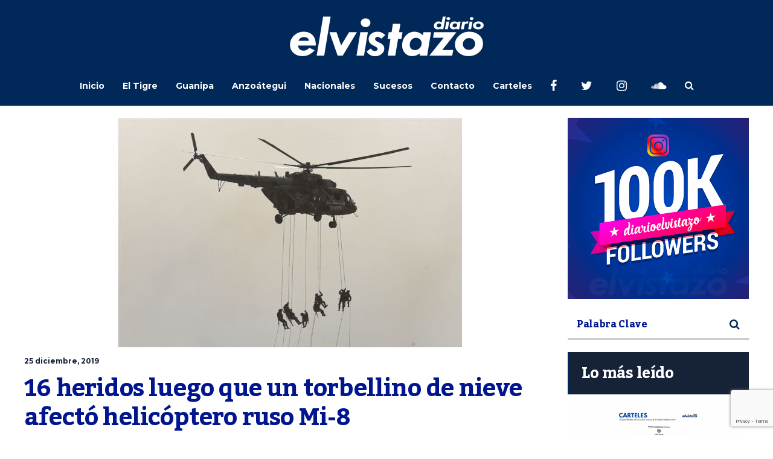

--- FILE ---
content_type: text/html; charset=UTF-8
request_url: https://diarioelvistazo.com/16-heridos-luego-torbellino-nieve-afecto-helicoptero-ruso-8/
body_size: 19632
content:
<!DOCTYPE html>
<html lang="es">
	<head>
    	<meta name="viewport" content="width=device-width, initial-scale=1, user-scalable=no">
        <meta charset="UTF-8">
                <link rel="pingback" href="https://diarioelvistazo.com/xmlrpc.php" />
		<meta name='robots' content='index, follow, max-image-preview:large, max-snippet:-1, max-video-preview:-1' />
	<style>img:is([sizes="auto" i], [sizes^="auto," i]) { contain-intrinsic-size: 3000px 1500px }</style>
	
	<!-- This site is optimized with the Yoast SEO plugin v25.1 - https://yoast.com/wordpress/plugins/seo/ -->
	<title>16 heridos luego que un torbellino de nieve afectó helicóptero ruso Mi-8 - Diario El Vistazo</title>
	<link rel="canonical" href="https://diarioelvistazo.com/16-heridos-luego-torbellino-nieve-afecto-helicoptero-ruso-8/" />
	<meta property="og:locale" content="es_ES" />
	<meta property="og:type" content="article" />
	<meta property="og:title" content="16 heridos luego que un torbellino de nieve afectó helicóptero ruso Mi-8 - Diario El Vistazo" />
	<meta property="og:description" content="CompartirEl número de personas heridas tras el aterrizaje de emergencia ocurrido este miércoles por la mañana de un helicóptero ruso Mi-8 en el este de Siberia llegó a 16, informó el Ministerio de Salud, citado por la agencia noticiosa rusa Sputnik. «Todos los heridos han sido atendidos», dijo el ministerio en una declaración. Cinco personas, entre... Leer más" />
	<meta property="og:url" content="https://diarioelvistazo.com/16-heridos-luego-torbellino-nieve-afecto-helicoptero-ruso-8/" />
	<meta property="og:site_name" content="Diario El Vistazo" />
	<meta property="article:publisher" content="https://www.facebook.com/diarioelvistazo" />
	<meta property="article:published_time" content="2019-12-25T15:53:45+00:00" />
	<meta property="og:image" content="https://diarioelvistazo.com/wp-content/uploads/2019/12/Ruso.jpg" />
	<meta property="og:image:width" content="570" />
	<meta property="og:image:height" content="380" />
	<meta property="og:image:type" content="image/jpeg" />
	<meta name="author" content="Margarita Dubois" />
	<meta name="twitter:card" content="summary_large_image" />
	<meta name="twitter:creator" content="@diarioelvistazo" />
	<meta name="twitter:site" content="@diarioelvistazo" />
	<meta name="twitter:label1" content="Escrito por" />
	<meta name="twitter:data1" content="Margarita Dubois" />
	<meta name="twitter:label2" content="Tiempo de lectura" />
	<meta name="twitter:data2" content="1 minuto" />
	<script type="application/ld+json" class="yoast-schema-graph">{"@context":"https://schema.org","@graph":[{"@type":"Article","@id":"https://diarioelvistazo.com/16-heridos-luego-torbellino-nieve-afecto-helicoptero-ruso-8/#article","isPartOf":{"@id":"https://diarioelvistazo.com/16-heridos-luego-torbellino-nieve-afecto-helicoptero-ruso-8/"},"author":{"name":"Margarita Dubois","@id":"https://diarioelvistazo.com/#/schema/person/9a1bd0ad8782b46056c8a10bd6eeb96e"},"headline":"16 heridos luego que un torbellino de nieve afectó helicóptero ruso Mi-8","datePublished":"2019-12-25T15:53:45+00:00","mainEntityOfPage":{"@id":"https://diarioelvistazo.com/16-heridos-luego-torbellino-nieve-afecto-helicoptero-ruso-8/"},"wordCount":233,"commentCount":0,"publisher":{"@id":"https://diarioelvistazo.com/#organization"},"image":{"@id":"https://diarioelvistazo.com/16-heridos-luego-torbellino-nieve-afecto-helicoptero-ruso-8/#primaryimage"},"thumbnailUrl":"https://diarioelvistazo.com/wp-content/uploads/2019/12/Ruso.jpg","keywords":["helicoptero Mi-8","Ruso"],"articleSection":["Destacado","MUNDO","Sucesos"],"inLanguage":"es","potentialAction":[{"@type":"CommentAction","name":"Comment","target":["https://diarioelvistazo.com/16-heridos-luego-torbellino-nieve-afecto-helicoptero-ruso-8/#respond"]}]},{"@type":"WebPage","@id":"https://diarioelvistazo.com/16-heridos-luego-torbellino-nieve-afecto-helicoptero-ruso-8/","url":"https://diarioelvistazo.com/16-heridos-luego-torbellino-nieve-afecto-helicoptero-ruso-8/","name":"16 heridos luego que un torbellino de nieve afectó helicóptero ruso Mi-8 - Diario El Vistazo","isPartOf":{"@id":"https://diarioelvistazo.com/#website"},"primaryImageOfPage":{"@id":"https://diarioelvistazo.com/16-heridos-luego-torbellino-nieve-afecto-helicoptero-ruso-8/#primaryimage"},"image":{"@id":"https://diarioelvistazo.com/16-heridos-luego-torbellino-nieve-afecto-helicoptero-ruso-8/#primaryimage"},"thumbnailUrl":"https://diarioelvistazo.com/wp-content/uploads/2019/12/Ruso.jpg","datePublished":"2019-12-25T15:53:45+00:00","breadcrumb":{"@id":"https://diarioelvistazo.com/16-heridos-luego-torbellino-nieve-afecto-helicoptero-ruso-8/#breadcrumb"},"inLanguage":"es","potentialAction":[{"@type":"ReadAction","target":["https://diarioelvistazo.com/16-heridos-luego-torbellino-nieve-afecto-helicoptero-ruso-8/"]}]},{"@type":"ImageObject","inLanguage":"es","@id":"https://diarioelvistazo.com/16-heridos-luego-torbellino-nieve-afecto-helicoptero-ruso-8/#primaryimage","url":"https://diarioelvistazo.com/wp-content/uploads/2019/12/Ruso.jpg","contentUrl":"https://diarioelvistazo.com/wp-content/uploads/2019/12/Ruso.jpg","width":570,"height":380},{"@type":"BreadcrumbList","@id":"https://diarioelvistazo.com/16-heridos-luego-torbellino-nieve-afecto-helicoptero-ruso-8/#breadcrumb","itemListElement":[{"@type":"ListItem","position":1,"name":"Home","item":"https://diarioelvistazo.com/"},{"@type":"ListItem","position":2,"name":"16 heridos luego que un torbellino de nieve afectó helicóptero ruso Mi-8"}]},{"@type":"WebSite","@id":"https://diarioelvistazo.com/#website","url":"https://diarioelvistazo.com/","name":"Diario El Vistazo","description":"Medio de Comunicación con base en El Tigre, Anzoátegui. Venezuela","publisher":{"@id":"https://diarioelvistazo.com/#organization"},"potentialAction":[{"@type":"SearchAction","target":{"@type":"EntryPoint","urlTemplate":"https://diarioelvistazo.com/?s={search_term_string}"},"query-input":{"@type":"PropertyValueSpecification","valueRequired":true,"valueName":"search_term_string"}}],"inLanguage":"es"},{"@type":"Organization","@id":"https://diarioelvistazo.com/#organization","name":"Diario El Vistazo","url":"https://diarioelvistazo.com/","logo":{"@type":"ImageObject","inLanguage":"es","@id":"https://diarioelvistazo.com/#/schema/logo/image/","url":"https://diarioelvistazo.com/wp-content/uploads/2016/08/Logo-El-Vistazo-2.png","contentUrl":"https://diarioelvistazo.com/wp-content/uploads/2016/08/Logo-El-Vistazo-2.png","width":200,"height":50,"caption":"Diario El Vistazo"},"image":{"@id":"https://diarioelvistazo.com/#/schema/logo/image/"},"sameAs":["https://www.facebook.com/diarioelvistazo","https://x.com/diarioelvistazo","https://www.instagram.com/diarioelvistazo","https://www.youtube.com/user/DIARIOELVISTAZO"]},{"@type":"Person","@id":"https://diarioelvistazo.com/#/schema/person/9a1bd0ad8782b46056c8a10bd6eeb96e","name":"Margarita Dubois","image":{"@type":"ImageObject","inLanguage":"es","@id":"https://diarioelvistazo.com/#/schema/person/image/","url":"https://diarioelvistazo.com/wp-content/uploads/2019/04/playa-150x150.jpg","contentUrl":"https://diarioelvistazo.com/wp-content/uploads/2019/04/playa-150x150.jpg","caption":"Margarita Dubois"},"url":"https://diarioelvistazo.com/author/margarita-dubois/"}]}</script>
	<!-- / Yoast SEO plugin. -->


<link rel='dns-prefetch' href='//www.googletagmanager.com' />
<link rel='dns-prefetch' href='//fonts.googleapis.com' />
<link rel='dns-prefetch' href='//pagead2.googlesyndication.com' />
<link rel="alternate" type="application/rss+xml" title="Diario El Vistazo &raquo; Feed" href="https://diarioelvistazo.com/feed/" />
<link rel="alternate" type="application/rss+xml" title="Diario El Vistazo &raquo; Feed de los comentarios" href="https://diarioelvistazo.com/comments/feed/" />
<link rel="alternate" type="application/rss+xml" title="Diario El Vistazo &raquo; Comentario 16 heridos luego que un torbellino de nieve afectó helicóptero ruso Mi-8 del feed" href="https://diarioelvistazo.com/16-heridos-luego-torbellino-nieve-afecto-helicoptero-ruso-8/feed/" />
<script type="text/javascript">
/* <![CDATA[ */
window._wpemojiSettings = {"baseUrl":"https:\/\/s.w.org\/images\/core\/emoji\/16.0.1\/72x72\/","ext":".png","svgUrl":"https:\/\/s.w.org\/images\/core\/emoji\/16.0.1\/svg\/","svgExt":".svg","source":{"concatemoji":"https:\/\/diarioelvistazo.com\/wp-includes\/js\/wp-emoji-release.min.js?ver=6.8.3"}};
/*! This file is auto-generated */
!function(s,n){var o,i,e;function c(e){try{var t={supportTests:e,timestamp:(new Date).valueOf()};sessionStorage.setItem(o,JSON.stringify(t))}catch(e){}}function p(e,t,n){e.clearRect(0,0,e.canvas.width,e.canvas.height),e.fillText(t,0,0);var t=new Uint32Array(e.getImageData(0,0,e.canvas.width,e.canvas.height).data),a=(e.clearRect(0,0,e.canvas.width,e.canvas.height),e.fillText(n,0,0),new Uint32Array(e.getImageData(0,0,e.canvas.width,e.canvas.height).data));return t.every(function(e,t){return e===a[t]})}function u(e,t){e.clearRect(0,0,e.canvas.width,e.canvas.height),e.fillText(t,0,0);for(var n=e.getImageData(16,16,1,1),a=0;a<n.data.length;a++)if(0!==n.data[a])return!1;return!0}function f(e,t,n,a){switch(t){case"flag":return n(e,"\ud83c\udff3\ufe0f\u200d\u26a7\ufe0f","\ud83c\udff3\ufe0f\u200b\u26a7\ufe0f")?!1:!n(e,"\ud83c\udde8\ud83c\uddf6","\ud83c\udde8\u200b\ud83c\uddf6")&&!n(e,"\ud83c\udff4\udb40\udc67\udb40\udc62\udb40\udc65\udb40\udc6e\udb40\udc67\udb40\udc7f","\ud83c\udff4\u200b\udb40\udc67\u200b\udb40\udc62\u200b\udb40\udc65\u200b\udb40\udc6e\u200b\udb40\udc67\u200b\udb40\udc7f");case"emoji":return!a(e,"\ud83e\udedf")}return!1}function g(e,t,n,a){var r="undefined"!=typeof WorkerGlobalScope&&self instanceof WorkerGlobalScope?new OffscreenCanvas(300,150):s.createElement("canvas"),o=r.getContext("2d",{willReadFrequently:!0}),i=(o.textBaseline="top",o.font="600 32px Arial",{});return e.forEach(function(e){i[e]=t(o,e,n,a)}),i}function t(e){var t=s.createElement("script");t.src=e,t.defer=!0,s.head.appendChild(t)}"undefined"!=typeof Promise&&(o="wpEmojiSettingsSupports",i=["flag","emoji"],n.supports={everything:!0,everythingExceptFlag:!0},e=new Promise(function(e){s.addEventListener("DOMContentLoaded",e,{once:!0})}),new Promise(function(t){var n=function(){try{var e=JSON.parse(sessionStorage.getItem(o));if("object"==typeof e&&"number"==typeof e.timestamp&&(new Date).valueOf()<e.timestamp+604800&&"object"==typeof e.supportTests)return e.supportTests}catch(e){}return null}();if(!n){if("undefined"!=typeof Worker&&"undefined"!=typeof OffscreenCanvas&&"undefined"!=typeof URL&&URL.createObjectURL&&"undefined"!=typeof Blob)try{var e="postMessage("+g.toString()+"("+[JSON.stringify(i),f.toString(),p.toString(),u.toString()].join(",")+"));",a=new Blob([e],{type:"text/javascript"}),r=new Worker(URL.createObjectURL(a),{name:"wpTestEmojiSupports"});return void(r.onmessage=function(e){c(n=e.data),r.terminate(),t(n)})}catch(e){}c(n=g(i,f,p,u))}t(n)}).then(function(e){for(var t in e)n.supports[t]=e[t],n.supports.everything=n.supports.everything&&n.supports[t],"flag"!==t&&(n.supports.everythingExceptFlag=n.supports.everythingExceptFlag&&n.supports[t]);n.supports.everythingExceptFlag=n.supports.everythingExceptFlag&&!n.supports.flag,n.DOMReady=!1,n.readyCallback=function(){n.DOMReady=!0}}).then(function(){return e}).then(function(){var e;n.supports.everything||(n.readyCallback(),(e=n.source||{}).concatemoji?t(e.concatemoji):e.wpemoji&&e.twemoji&&(t(e.twemoji),t(e.wpemoji)))}))}((window,document),window._wpemojiSettings);
/* ]]> */
</script>
<!-- diarioelvistazo.com is managing ads with Advanced Ads 2.0.9 – https://wpadvancedads.com/ --><script id="diari-ready">
			window.advanced_ads_ready=function(e,a){a=a||"complete";var d=function(e){return"interactive"===a?"loading"!==e:"complete"===e};d(document.readyState)?e():document.addEventListener("readystatechange",(function(a){d(a.target.readyState)&&e()}),{once:"interactive"===a})},window.advanced_ads_ready_queue=window.advanced_ads_ready_queue||[];		</script>
		<style id='wp-emoji-styles-inline-css' type='text/css'>

	img.wp-smiley, img.emoji {
		display: inline !important;
		border: none !important;
		box-shadow: none !important;
		height: 1em !important;
		width: 1em !important;
		margin: 0 0.07em !important;
		vertical-align: -0.1em !important;
		background: none !important;
		padding: 0 !important;
	}
</style>
<link rel='stylesheet' id='wp-block-library-css' href='https://diarioelvistazo.com/wp-includes/css/dist/block-library/style.min.css?ver=6.8.3' type='text/css' media='all' />
<style id='classic-theme-styles-inline-css' type='text/css'>
/*! This file is auto-generated */
.wp-block-button__link{color:#fff;background-color:#32373c;border-radius:9999px;box-shadow:none;text-decoration:none;padding:calc(.667em + 2px) calc(1.333em + 2px);font-size:1.125em}.wp-block-file__button{background:#32373c;color:#fff;text-decoration:none}
</style>
<style id='global-styles-inline-css' type='text/css'>
:root{--wp--preset--aspect-ratio--square: 1;--wp--preset--aspect-ratio--4-3: 4/3;--wp--preset--aspect-ratio--3-4: 3/4;--wp--preset--aspect-ratio--3-2: 3/2;--wp--preset--aspect-ratio--2-3: 2/3;--wp--preset--aspect-ratio--16-9: 16/9;--wp--preset--aspect-ratio--9-16: 9/16;--wp--preset--color--black: #000000;--wp--preset--color--cyan-bluish-gray: #abb8c3;--wp--preset--color--white: #ffffff;--wp--preset--color--pale-pink: #f78da7;--wp--preset--color--vivid-red: #cf2e2e;--wp--preset--color--luminous-vivid-orange: #ff6900;--wp--preset--color--luminous-vivid-amber: #fcb900;--wp--preset--color--light-green-cyan: #7bdcb5;--wp--preset--color--vivid-green-cyan: #00d084;--wp--preset--color--pale-cyan-blue: #8ed1fc;--wp--preset--color--vivid-cyan-blue: #0693e3;--wp--preset--color--vivid-purple: #9b51e0;--wp--preset--gradient--vivid-cyan-blue-to-vivid-purple: linear-gradient(135deg,rgba(6,147,227,1) 0%,rgb(155,81,224) 100%);--wp--preset--gradient--light-green-cyan-to-vivid-green-cyan: linear-gradient(135deg,rgb(122,220,180) 0%,rgb(0,208,130) 100%);--wp--preset--gradient--luminous-vivid-amber-to-luminous-vivid-orange: linear-gradient(135deg,rgba(252,185,0,1) 0%,rgba(255,105,0,1) 100%);--wp--preset--gradient--luminous-vivid-orange-to-vivid-red: linear-gradient(135deg,rgba(255,105,0,1) 0%,rgb(207,46,46) 100%);--wp--preset--gradient--very-light-gray-to-cyan-bluish-gray: linear-gradient(135deg,rgb(238,238,238) 0%,rgb(169,184,195) 100%);--wp--preset--gradient--cool-to-warm-spectrum: linear-gradient(135deg,rgb(74,234,220) 0%,rgb(151,120,209) 20%,rgb(207,42,186) 40%,rgb(238,44,130) 60%,rgb(251,105,98) 80%,rgb(254,248,76) 100%);--wp--preset--gradient--blush-light-purple: linear-gradient(135deg,rgb(255,206,236) 0%,rgb(152,150,240) 100%);--wp--preset--gradient--blush-bordeaux: linear-gradient(135deg,rgb(254,205,165) 0%,rgb(254,45,45) 50%,rgb(107,0,62) 100%);--wp--preset--gradient--luminous-dusk: linear-gradient(135deg,rgb(255,203,112) 0%,rgb(199,81,192) 50%,rgb(65,88,208) 100%);--wp--preset--gradient--pale-ocean: linear-gradient(135deg,rgb(255,245,203) 0%,rgb(182,227,212) 50%,rgb(51,167,181) 100%);--wp--preset--gradient--electric-grass: linear-gradient(135deg,rgb(202,248,128) 0%,rgb(113,206,126) 100%);--wp--preset--gradient--midnight: linear-gradient(135deg,rgb(2,3,129) 0%,rgb(40,116,252) 100%);--wp--preset--font-size--small: 13px;--wp--preset--font-size--medium: 20px;--wp--preset--font-size--large: 36px;--wp--preset--font-size--x-large: 42px;--wp--preset--spacing--20: 0.44rem;--wp--preset--spacing--30: 0.67rem;--wp--preset--spacing--40: 1rem;--wp--preset--spacing--50: 1.5rem;--wp--preset--spacing--60: 2.25rem;--wp--preset--spacing--70: 3.38rem;--wp--preset--spacing--80: 5.06rem;--wp--preset--shadow--natural: 6px 6px 9px rgba(0, 0, 0, 0.2);--wp--preset--shadow--deep: 12px 12px 50px rgba(0, 0, 0, 0.4);--wp--preset--shadow--sharp: 6px 6px 0px rgba(0, 0, 0, 0.2);--wp--preset--shadow--outlined: 6px 6px 0px -3px rgba(255, 255, 255, 1), 6px 6px rgba(0, 0, 0, 1);--wp--preset--shadow--crisp: 6px 6px 0px rgba(0, 0, 0, 1);}:where(.is-layout-flex){gap: 0.5em;}:where(.is-layout-grid){gap: 0.5em;}body .is-layout-flex{display: flex;}.is-layout-flex{flex-wrap: wrap;align-items: center;}.is-layout-flex > :is(*, div){margin: 0;}body .is-layout-grid{display: grid;}.is-layout-grid > :is(*, div){margin: 0;}:where(.wp-block-columns.is-layout-flex){gap: 2em;}:where(.wp-block-columns.is-layout-grid){gap: 2em;}:where(.wp-block-post-template.is-layout-flex){gap: 1.25em;}:where(.wp-block-post-template.is-layout-grid){gap: 1.25em;}.has-black-color{color: var(--wp--preset--color--black) !important;}.has-cyan-bluish-gray-color{color: var(--wp--preset--color--cyan-bluish-gray) !important;}.has-white-color{color: var(--wp--preset--color--white) !important;}.has-pale-pink-color{color: var(--wp--preset--color--pale-pink) !important;}.has-vivid-red-color{color: var(--wp--preset--color--vivid-red) !important;}.has-luminous-vivid-orange-color{color: var(--wp--preset--color--luminous-vivid-orange) !important;}.has-luminous-vivid-amber-color{color: var(--wp--preset--color--luminous-vivid-amber) !important;}.has-light-green-cyan-color{color: var(--wp--preset--color--light-green-cyan) !important;}.has-vivid-green-cyan-color{color: var(--wp--preset--color--vivid-green-cyan) !important;}.has-pale-cyan-blue-color{color: var(--wp--preset--color--pale-cyan-blue) !important;}.has-vivid-cyan-blue-color{color: var(--wp--preset--color--vivid-cyan-blue) !important;}.has-vivid-purple-color{color: var(--wp--preset--color--vivid-purple) !important;}.has-black-background-color{background-color: var(--wp--preset--color--black) !important;}.has-cyan-bluish-gray-background-color{background-color: var(--wp--preset--color--cyan-bluish-gray) !important;}.has-white-background-color{background-color: var(--wp--preset--color--white) !important;}.has-pale-pink-background-color{background-color: var(--wp--preset--color--pale-pink) !important;}.has-vivid-red-background-color{background-color: var(--wp--preset--color--vivid-red) !important;}.has-luminous-vivid-orange-background-color{background-color: var(--wp--preset--color--luminous-vivid-orange) !important;}.has-luminous-vivid-amber-background-color{background-color: var(--wp--preset--color--luminous-vivid-amber) !important;}.has-light-green-cyan-background-color{background-color: var(--wp--preset--color--light-green-cyan) !important;}.has-vivid-green-cyan-background-color{background-color: var(--wp--preset--color--vivid-green-cyan) !important;}.has-pale-cyan-blue-background-color{background-color: var(--wp--preset--color--pale-cyan-blue) !important;}.has-vivid-cyan-blue-background-color{background-color: var(--wp--preset--color--vivid-cyan-blue) !important;}.has-vivid-purple-background-color{background-color: var(--wp--preset--color--vivid-purple) !important;}.has-black-border-color{border-color: var(--wp--preset--color--black) !important;}.has-cyan-bluish-gray-border-color{border-color: var(--wp--preset--color--cyan-bluish-gray) !important;}.has-white-border-color{border-color: var(--wp--preset--color--white) !important;}.has-pale-pink-border-color{border-color: var(--wp--preset--color--pale-pink) !important;}.has-vivid-red-border-color{border-color: var(--wp--preset--color--vivid-red) !important;}.has-luminous-vivid-orange-border-color{border-color: var(--wp--preset--color--luminous-vivid-orange) !important;}.has-luminous-vivid-amber-border-color{border-color: var(--wp--preset--color--luminous-vivid-amber) !important;}.has-light-green-cyan-border-color{border-color: var(--wp--preset--color--light-green-cyan) !important;}.has-vivid-green-cyan-border-color{border-color: var(--wp--preset--color--vivid-green-cyan) !important;}.has-pale-cyan-blue-border-color{border-color: var(--wp--preset--color--pale-cyan-blue) !important;}.has-vivid-cyan-blue-border-color{border-color: var(--wp--preset--color--vivid-cyan-blue) !important;}.has-vivid-purple-border-color{border-color: var(--wp--preset--color--vivid-purple) !important;}.has-vivid-cyan-blue-to-vivid-purple-gradient-background{background: var(--wp--preset--gradient--vivid-cyan-blue-to-vivid-purple) !important;}.has-light-green-cyan-to-vivid-green-cyan-gradient-background{background: var(--wp--preset--gradient--light-green-cyan-to-vivid-green-cyan) !important;}.has-luminous-vivid-amber-to-luminous-vivid-orange-gradient-background{background: var(--wp--preset--gradient--luminous-vivid-amber-to-luminous-vivid-orange) !important;}.has-luminous-vivid-orange-to-vivid-red-gradient-background{background: var(--wp--preset--gradient--luminous-vivid-orange-to-vivid-red) !important;}.has-very-light-gray-to-cyan-bluish-gray-gradient-background{background: var(--wp--preset--gradient--very-light-gray-to-cyan-bluish-gray) !important;}.has-cool-to-warm-spectrum-gradient-background{background: var(--wp--preset--gradient--cool-to-warm-spectrum) !important;}.has-blush-light-purple-gradient-background{background: var(--wp--preset--gradient--blush-light-purple) !important;}.has-blush-bordeaux-gradient-background{background: var(--wp--preset--gradient--blush-bordeaux) !important;}.has-luminous-dusk-gradient-background{background: var(--wp--preset--gradient--luminous-dusk) !important;}.has-pale-ocean-gradient-background{background: var(--wp--preset--gradient--pale-ocean) !important;}.has-electric-grass-gradient-background{background: var(--wp--preset--gradient--electric-grass) !important;}.has-midnight-gradient-background{background: var(--wp--preset--gradient--midnight) !important;}.has-small-font-size{font-size: var(--wp--preset--font-size--small) !important;}.has-medium-font-size{font-size: var(--wp--preset--font-size--medium) !important;}.has-large-font-size{font-size: var(--wp--preset--font-size--large) !important;}.has-x-large-font-size{font-size: var(--wp--preset--font-size--x-large) !important;}
:where(.wp-block-post-template.is-layout-flex){gap: 1.25em;}:where(.wp-block-post-template.is-layout-grid){gap: 1.25em;}
:where(.wp-block-columns.is-layout-flex){gap: 2em;}:where(.wp-block-columns.is-layout-grid){gap: 2em;}
:root :where(.wp-block-pullquote){font-size: 1.5em;line-height: 1.6;}
</style>
<link rel='stylesheet' id='contact-form-7-css' href='https://diarioelvistazo.com/wp-content/plugins/contact-form-7/includes/css/styles.css?ver=6.0.6' type='text/css' media='all' />
<link rel='stylesheet' id='wpos-slick-style-css' href='https://diarioelvistazo.com/wp-content/plugins/wp-responsive-recent-post-slider/assets/css/slick.css?ver=3.6.5' type='text/css' media='all' />
<link rel='stylesheet' id='wppsac-public-style-css' href='https://diarioelvistazo.com/wp-content/plugins/wp-responsive-recent-post-slider/assets/css/recent-post-style.css?ver=3.6.5' type='text/css' media='all' />
<link rel='stylesheet' id='ppress-frontend-css' href='https://diarioelvistazo.com/wp-content/plugins/wp-user-avatar/assets/css/frontend.min.css?ver=4.15.25' type='text/css' media='all' />
<link rel='stylesheet' id='ppress-flatpickr-css' href='https://diarioelvistazo.com/wp-content/plugins/wp-user-avatar/assets/flatpickr/flatpickr.min.css?ver=4.15.25' type='text/css' media='all' />
<link rel='stylesheet' id='ppress-select2-css' href='https://diarioelvistazo.com/wp-content/plugins/wp-user-avatar/assets/select2/select2.min.css?ver=6.8.3' type='text/css' media='all' />
<link rel='stylesheet' id='hunted-parent-css' href='https://diarioelvistazo.com/wp-content/themes/hunted/style.css?ver=6.8.3' type='text/css' media='all' />
<link rel='stylesheet' id='hunted-fonts-css' href='//fonts.googleapis.com/css?family=Kadwa%3A300%2C300i%2C400%2C400i%2C700%2C700i%7CMontserrat%3A300%2C300i%2C400%2C400i%2C700%2C700i%7CRoboto%3A300%2C300i%2C400%2C400i%2C700%2C700i' type='text/css' media='all' />
<link rel='stylesheet' id='normalize-css' href='https://diarioelvistazo.com/wp-content/themes/hunted/css/normalize.css?ver=6.8.3' type='text/css' media='all' />
<link rel='stylesheet' id='hunted-style-css' href='https://diarioelvistazo.com/wp-content/themes/hunted-child/style.css?ver=6.8.3' type='text/css' media='all' />
<link rel='stylesheet' id='font-awesome-css' href='https://diarioelvistazo.com/wp-content/themes/hunted/css/font-awesome.min.css?ver=4.6.3' type='text/css' media='all' />
<link rel='stylesheet' id='bxslider-css' href='https://diarioelvistazo.com/wp-content/themes/hunted/css/jquery.bxslider.css?ver=6.8.3' type='text/css' media='all' />
<link rel='stylesheet' id='hunted-responsive-css' href='https://diarioelvistazo.com/wp-content/themes/hunted/css/responsive.css?ver=6.8.3' type='text/css' media='all' />
<link rel='stylesheet' id='slicknav-css' href='https://diarioelvistazo.com/wp-content/themes/hunted/css/slicknav.css?ver=6.8.3' type='text/css' media='all' />
<style id='slicknav-inline-css' type='text/css'>


			body { background-color: #ffffff; }

			

			.site-mid,
			.header-widgets-container { background-color: #ffffff; }

			

			input, textarea { border-color: #cccccc; background-color: #ffffff; color: #555; }
			select { background-color: #cccccc; color: #555; }
			table, th, td { border-color: #cccccc; }
			blockquote, pre { background-color: #162238; color: #FFF; }

			

			span.page-numbers.dots,
			span.page-numbers.current,
			.pagenavi a.page-numbers,
			.pagenavi a.page-numbers:visited,
			.page-navi-prev-badge,
			.page-navi-next-badge { color: #022793; }
			.pagenavi a.page-numbers:hover { color: #002858; }
			span.page-numbers.current { color: #cccccc; }

			.pagenavi a.next.page-numbers,
			.pagenavi a.prev.page-numbers,
			.nothing-found,
			.page-404 { background-color: #ffffff; color: #022793; border-color: #cccccc; }
			.filter-bar { background-color: #002858; color: #FFF; border-color: #162238; }
			.pagenavi a.next.page-numbers:hover,
			.pagenavi a.prev.page-numbers:hover { background-color: #162238; color: #FFF; border-color: #002858; }
			#googleMap { height: 500px; }

			

				.site-mid,
				.header-widgets-container { max-width: 1240px; }

				

			article.post,
			.author-desc { background-color: #ffffff; color: #555; }

			article a,
			article a:visited,
			.author-box-outer a,
			.author-box-outer a:visited,
			.page-navi a,
			.page-navi a:visited { color: #00158e; }
			article a:hover,
			.author-box-outer a:hover,
			.page-navi a:hover { color: #002858; }

			article .listing-comment a,
			article .listing-comment a:visited,
			article .listing-comment-w-o-date a,
			article .listing-comment-w-o-date a:visited,
			article .home-cat-tag-page a,
			article .home-cat-tag-page a:visited,
			.author-links a,
			.author-links a:visited { color: #022793; }
			article .listing-date a,
			article .listing-date a:visited { color: #162238; }
			article .listing-date a:hover,
			article .listing-comment a:hover,
			article .listing-comment-w-o-date a:hover,
			article .home-cat-tag-page a:hover,
			a.btnReadMore,
			a.btnReadMore:visited,
			.author-links a:hover { color: #002858; }
			a.btnReadMore:hover { color: #162238; }
			article .post-styleZ-info .table-cell-middle,
			.author-box-outer { border-color: #cccccc; }
			article .home-cat-tag-page,
			.author-bar-avatar,
			.author-bar-date-views,
			.share-bar span { color: #022793; }
			.header-area-date { color: #162238; }
			.author-bar-avatar,
			.hunted-sep { border-color: #002858; }

			article.post h1, article.post h2, article.post h3, article.post h4, article.post h5, article.post h6 { color: #00158e; }
			.sticky-icon { background-color: #002858; color: #FFF; }
			article .wp-caption p.wp-caption-text { background: rgba(0,21,142, 0.7); color: #FFF; }
			article .wp-caption a,
			article .wp-caption a:visited,
			blockquote a,
			blockquote a:visited { color: #002858; }
			article .wp-caption a:hover,
			blockquote a:hover { color: #cccccc; }
			.wpcf7-form p { color: #022793; }

			

			.related-posts a .listing-box,
			.related-posts a:visited .listing-box { color: #00158e; }
			.related-posts a .listing-box .listing-date,
			.related-posts a:visited .listing-box .listing-date { color: #00158e; }
			.related-posts a:hover .listing-box { color: #002858; }

			

			.comments-container { background-color: #ffffff; color: #555; }
			.comment-reply-title,
			.comments .comments-hdr { color: #00158e; }
			.comments a,
			.comments a:visited,
			.comment-author-name { color: #162238; }
			.comments a:hover { color: #002858; }
			.comments-paging .page-numbers.current,
			.comment-date,
			.must-log-in,
			.logged-in-as,
			.comment-input-hdr { color: #022793; }
			.comments span.page-numbers.current { color: #cccccc; }
			input[type="submit"] { background-color: #FFF; color: #022793; border-color: #cccccc; }
			input[type="submit"]:hover { background-color: #162238; color: #FFF; border-color: #002858; }

			.btnEdit,
			.btnReply { background-color: #FFF; border-color: #cccccc; }
			a.comment-edit-link,
			a.comment-edit-link:visited,
			a.comment-reply-link,
			a.comment-reply-link:visited,
			a.comment-reply-login,
			a.comment-reply-login:visited { color: #022793; }
			.btnEdit:hover,
			.btnReply:hover { background-color: #162238; border-color: #002858; }
			a.comment-edit-link:hover,
			a.comment-reply-link:hover,
			a.comment-reply-login:hover { color: #FFF; }

			.comment-awaiting { color: #002858; }
			.comment-text h1, .comment-text h2, .comment-text h3, .comment-text h4, .comment-text h5, .comment-text h6 { color: #00158e; }

			

				.top-line-outer,
				.top-line-inner { background-color: #162238; padding: 0px; }

				.top-line-container { max-width: 100%; }

			.spot-messages,
			.spot-messages a,
			.spot-messages a:visited,
			.assign-menu { color: #FFF; }

			.mobile-header,
			#sticky-menu-container { background-color: #002858; }
			.hunted-menu-button,
			.slicknav_menu a,
			.slicknav_menu a:visited { color: #FFF; }
			.slicknav_menu a:hover { color: #162238; }
			.header-menu-touch { border-color: #FFF; }

			.logo-text a,
			.logo-text a:visited { color: #FFF; }
			h1.logo-text { font-size: 50px; }
			.mobile-header h1.logo-text,
			#sticky-menu h1.logo-text { font-size: 25px; }

			

			.header-menu-outer a,
			.header-menu-outer a:visited,
			.header-menu-outer li.nav-sep { color: #FFF; }
			.header-menu-outer a:hover { color: #002858; }

			.site-nav2 a,
			.site-nav2 a:visited,
			.btn-to-top,
			.header-social .social-menu-item,
			.hunted-top-search-button,
			.top-search input,
			.top-search-touch input,
			.top-search-touch i { color: #FFF; }
			.site-nav2 a:hover,
			.btn-to-top:hover,
			.header-social .social-menu-item:hover,
			.hunted-top-search-button:hover { color: #162238; }
			.site-nav2 li ul { background-color: #002858; }
			.site-nav2 li ul a,
			.site-nav2 li ul a:visited { color: #FFF; }
			.site-nav2 li ul a:hover { color: #162238; }

			.site-top-container,
			.menu-sticky,
			.top-search input,
			.top-search-touch input { background-color: #002858; }

			

				.site-top-container { text-align: center; }
				.site-top-container .top-extra-outer { float: none; display: inline-block; margin-left: 30px; }

				

				.site-logo-outer { display: block; text-align: center; padding: 25px 0px 10px 0px; background-color: #002858; }
				.site-logo-container { display: inline-block; }

				.site-logo-container img { height: auto; }

				.site-logo-left-handler { display: inline-table; vertical-align: middle; margin: 0px; }

				.site-logo-left-handler,
				.top-extra { height: 66px; }
				.site-logo-container img { max-height: 70px; }

				

			.sticky-logo-outer,
			#sticky-menu .top-extra { height: 50px; }

			.site-top-container { padding-left: 0px; padding-right: 0px; }

			

				.site-top { max-width: 100%; padding: 0px; }

				.site-top-container { max-width: 1240px; margin: auto; padding-left: 20px; padding-right: 20px; }
				.site-top-container-outer { background-color: #002858; }

				@media all and (min-width: 960px) {

				#site-menu,
				#site-menu-sticky,
				#sticky-menu { display: block; }
				.mobile-header { display: none; }
				.site-top { margin-top: 0px; display: block; }
				body { margin-top: 0px; }

				.spot-messages {
					float: left;
					width: 50%;
				}

				.header-menu-outer {
					display: inline-block;
					text-align: center;
					font-size: 0;
				}

			}

			

			.slider-caption,
			.slide-info-inner { color: #FFF; }
			.slider-date,
			.slider-author,
			.slider-comment-icon,
			.slider-categories { color: #cccccc; }
			.slider-author-avatar { border-color: #002858; }

			.slide-text { margin: 0 auto; text-align: center; }

				.slide-info-2 { max-width: 1280px; }
				.slide-info-outer { background: rgba(22,34,56,0.7); -webkit-transition: all 0.3s ease-out; transition: all 0.3s ease-out; }
				.slide-a:hover .slide-info-outer { background: rgba(22,34,56, 0.3); }

				

					.slide-text-padding-2 { padding-bottom: 45px; }

					

				.slide-container { text-align: left; }
				.slide-info-inner { vertical-align: bottom; }
				.slide-text { max-width: 700px; }

				@media all and (min-width: 480px) {

					.slider-caption { font-size: 16px; line-height: 1.5em; }

				}

				@media all and (min-width: 640px) {

					.slider-header { font-size: 60px; line-height: 1.1em; }
					.slider-caption { font-size: 20px; line-height: 1.2em; }
					.slide-text-outer { border: none; padding: 0px; margin: 0px; }

				}

				

				.hunted-slider-container .bx-wrapper .bx-pager.bx-default-pager a { background-color: #002858; }
				.hunted-slider-container .bx-wrapper .bx-controls-direction a,
				.hunted-slider-container .bx-wrapper .bx-controls-direction a:visited { color: #002858; }
				.hunted-slider-container .bx-wrapper .bx-controls-direction a:hover { color: #FFF; }

				

				.bx-wrapper .bx-pager.bx-default-pager a { width: 40px; height: 6px; }

				

				.bx-wrapper .bx-pager { text-align: center; }
				.bx-wrapper .bx-pager.bx-default-pager a { text-indent: -9999px; }

				

				.hunted-slider-container { display: block; }

				

			.widget-item h2,
			.widget-view-all { color: #162238; background-color: #cccccc; border-color: #002858; }
			.widget-view-all:hover { color: #FFF; background-color: #00158e; }

			.widget-item { background-color: #ffffff; color: #555; border-bottom-color: #cccccc; }
			.widget-item a,
			.hunted-post-widget .post-styleZ { color: #00158e; }
			.widget-item .table-cell-middle,
			.hunted-post-widget .post-styleZ .table-cell-middle { border-bottom-color: #cccccc; }
			.widget-item a:hover,
			.hunted-post-widget .post-styleZ:hover { color: #002858; }

			.widget-item .wp-tag-cloud li { background-color: #ffffff; border-color: #cccccc; }
			.widget-item .wp-tag-cloud li a { color: #022793; }
			.widget-item .wp-tag-cloud li:hover { background-color: #162238; border-color: #002858; }
			.widget-item .wp-tag-cloud li:hover a { color: #FFF; }

			.social-widget-outer { background-color: #002858; }
			.social-widget li a,
			.social-widget li a:hover { color: #FFF; }

			.search-widget-inner { border-bottom-color: #cccccc; }
			.search-widget-s-icon,
			.search-widget-s-pro-icon { color: #002858; }
			.search-widget-s-icon:hover,
			.search-widget-s-pro-icon:hover { color: #162238; }
			.search-widget-input { background-color: #ffffff !important; color: #00158e !important; }

			.hunted-posts-widget .listing-date { color: #162238; }
			.hunted-posts-widget .listing-comment,
			.hunted-posts-widget .listing-comment-w-o-date,
			.post-styleZ-info .sponsored-post { color: #022793; }
			.recent-comment-author { color: #022793; }

			.footer-box-inner { max-width: 1240px; }.footer-bottom { max-width: 1240px; }

			.footer-box-outer { background-color: #162238; }

			.footer-bottom-outer { background-color: #cccccc; }
			.footer-bottom-outer a,
			.footer-menu-outer li.nav-sep,
			.footer-text,
			.footer-menu-outer .assign-menu { color: #022793; }
			.footer-bottom-outer a:hover { color: #002858; }

			.widget-item-footer h2 { color: #FFF  border-color: #002858; }

			.widget-item-footer { color: #cccccc; }
			.widget-item-footer a,
			.footer-widget-area .hunted-post-widget .post-styleZ { color: #FFF; }
			.widget-item-footer a:hover,
			.footer-widget-area .hunted-post-widget .post-styleZ:hover { color: #002858; }

			.widget-item-footer .wp-tag-cloud li { background-color: #162238; border-color: #FFF; }
			.widget-item-footer .wp-tag-cloud li a { color: #FFF; }
			.widget-item-footer .wp-tag-cloud li:hover { background-color: #FFF; border-color: #002858; }
			.widget-item-footer .wp-tag-cloud li:hover a { color: #002858; }

			.widget-item-footer input, .widget-item-footer textarea { border-color: #FFF; background-color: #162238; color: #555; }
			.widget-item-footer select { background-color: #FFF; color: #555; }

			.footer-widget-area .search-widget-s-icon:hover,
			.footer-widget-area .search-widget-s-pro-icon:hover { color: #FFF; }
			.footer-widget-area .search-widget-input { background-color: #162238 !important; color: #FFF !important; }

			.footer-widget-area .hunted-posts-widget .listing-date { color: #cccccc; }

			

				.leaderboard-responsive.leaderboard-full,
				.leaderboard-responsive.leaderboard-among { display: block; }

				

			.mc4wp-form input[type="submit"] { background-color: #FFF; color: #022793; border-color: #cccccc; }
			.mc4wp-form input[type="submit"]:hover { background-color: #162238; color: #FFF; border-color: #002858; }

			.widget-item-footer .mc4wp-form input[type="submit"] { background-color: #162238; color: #FFF; border-color: #FFF; }
			.widget-item-footer .mc4wp-form input[type="submit"]:hover { background-color: #FFF; color: #002858; border-color: #002858; }

			.newsletter-bar { background-color: #002858; color: #FFF; }
			.newsletter-bar .mc4wp-form input[type="text"],
			.newsletter-bar .mc4wp-form input[type="email"] { border-color: #FFF; color: #FFF; }
			.newsletter-bar .mc4wp-form input[type="submit"] { background-color: #162238; border-color: #FFF; color: #FFF; }
			.newsletter-bar .mc4wp-form input[type="submit"]:hover { background-color: #002858; }
			.newsletter-bar ::-webkit-input-placeholder {
				color: #FFF
			}
			.newsletter-bar :-moz-placeholder {
			   color: #FFF
			   opacity: 1;
			}
			.newsletter-bar ::-moz-placeholder {
			   color: #FFF
			   opacity: 1;
			}
			.newsletter-bar :-ms-input-placeholder {
			   color: #FFF
			}

			

			.hunted-font-1, .comment-reply-title, .widget_search .widget-item-inner, .widget_rss .widget-item-inner ul li a.rsswidget, .widget_recent_entries .widget-item-inner {
				font-family: "Kadwa", serif;
				letter-spacing: -0.02em;
			}

			.hunted-font-2, .comment-form input, .comment-form textarea, .comment-form p.comment-subscription-form, blockquote, .widget_rss cite, .widget_text .widget-item-inner, .widget_rss .widget-item-inner, .widget_tag_cloud .widget-item-inner, .newsletter-bar .mc4wp-form, .wpcf7-form input, .wpcf7-form textarea, .widget_mc4wp_form_widget, .mc4wp-form, p.comment-form-cookies-consent label[for="wp-comment-cookies-consent"] {
				font-family: "Roboto", sans-serif;
			}

			.hunted-font-3, .footer-nav, .rss-date, input[type="submit"], .wpcf7-form p, .widget_categories .widget-item-inner, .widget_archive .widget-item-inner, .widget_pages .widget-item-inner, .widget_meta .widget-item-inner, .widget_nav_menu .widget-item-inner, .widget_recent_comments .widget-item-inner, .widget_calendar .widget-item-inner {
				font-family: "Montserrat", sans-serif;
			}

			

			.wp-block-pullquote { border-color: #002858; }
			.wp-block-pullquote.is-style-default { background-color: #162238; color: #FFF; }

			.wp-block-verse,
			.wp-block-pullquote blockquote,
			.wp-block-pullquote cite { font-family: "Kadwa", serif;; }

			.wp-block-image figcaption,
			.wp-block-embed figcaption,
			.wp-block-audio figcaption,
			.wp-block-video figcaption,
			.wp-block-latest-posts time { color: #022793; }

			.wp-block-table td,
			.wp-block-separator { border-color: #022793; }

			.wp-block-media-text { color: #00158e; }

			.wp-block-verse,
			.wp-block-code,
			.wp-block-preformatted { background-color: #ffffff; color: #555; }

			.slider-header {
    font-size: 40px;
    line-height: 1.1em;
}
/*.google-auto-placed{ 
display:none;
}*/
.header-area-excerpt{
color:#002858;
}
@media (max-width: 600px) {
.site-mid{
padding-top:48px;
}
}


.wpcf7-checkbox{
display:flex;
flex-direction:column;
}
.wpcf7-list-item label{
display:flex;
align-items: center;
}

.wpcf7-list-item-label{ margin-left:10px; }
@media (max-width: 600px) {
 .post-template-default {margin-top: 20px; }
}

.home-listing-title-z-inner {
    font-size: 16px; !important
}

</style>
<link rel='stylesheet' id='heateor_sss_frontend_css-css' href='https://diarioelvistazo.com/wp-content/plugins/sassy-social-share/public/css/sassy-social-share-public.css?ver=3.3.75' type='text/css' media='all' />
<style id='heateor_sss_frontend_css-inline-css' type='text/css'>
.heateor_sss_button_instagram span.heateor_sss_svg,a.heateor_sss_instagram span.heateor_sss_svg{background:radial-gradient(circle at 30% 107%,#fdf497 0,#fdf497 5%,#fd5949 45%,#d6249f 60%,#285aeb 90%)}.heateor_sss_horizontal_sharing .heateor_sss_svg,.heateor_sss_standard_follow_icons_container .heateor_sss_svg{color:#fff;border-width:0px;border-style:solid;border-color:transparent}.heateor_sss_horizontal_sharing .heateorSssTCBackground{color:#666}.heateor_sss_horizontal_sharing span.heateor_sss_svg:hover,.heateor_sss_standard_follow_icons_container span.heateor_sss_svg:hover{border-color:transparent;}.heateor_sss_vertical_sharing span.heateor_sss_svg,.heateor_sss_floating_follow_icons_container span.heateor_sss_svg{color:#fff;border-width:0px;border-style:solid;border-color:transparent;}.heateor_sss_vertical_sharing .heateorSssTCBackground{color:#666;}.heateor_sss_vertical_sharing span.heateor_sss_svg:hover,.heateor_sss_floating_follow_icons_container span.heateor_sss_svg:hover{border-color:transparent;}@media screen and (max-width:783px) {.heateor_sss_vertical_sharing{display:none!important}}
</style>
<link rel='stylesheet' id='cf7cf-style-css' href='https://diarioelvistazo.com/wp-content/plugins/cf7-conditional-fields/style.css?ver=2.5.11' type='text/css' media='all' />
<script type="text/javascript" src="https://diarioelvistazo.com/wp-includes/js/jquery/jquery.min.js?ver=3.7.1" id="jquery-core-js"></script>
<script type="text/javascript" src="https://diarioelvistazo.com/wp-includes/js/jquery/jquery-migrate.min.js?ver=3.4.1" id="jquery-migrate-js"></script>
<script type="text/javascript" src="https://diarioelvistazo.com/wp-content/plugins/wp-user-avatar/assets/flatpickr/flatpickr.min.js?ver=4.15.25" id="ppress-flatpickr-js"></script>
<script type="text/javascript" src="https://diarioelvistazo.com/wp-content/plugins/wp-user-avatar/assets/select2/select2.min.js?ver=4.15.25" id="ppress-select2-js"></script>

<!-- Fragmento de código de la etiqueta de Google (gtag.js) añadida por Site Kit -->

<!-- Fragmento de código de Google Analytics añadido por Site Kit -->
<script type="text/javascript" src="https://www.googletagmanager.com/gtag/js?id=GT-57ZCM5F" id="google_gtagjs-js" async></script>
<script type="text/javascript" id="google_gtagjs-js-after">
/* <![CDATA[ */
window.dataLayer = window.dataLayer || [];function gtag(){dataLayer.push(arguments);}
gtag("set","linker",{"domains":["diarioelvistazo.com"]});
gtag("js", new Date());
gtag("set", "developer_id.dZTNiMT", true);
gtag("config", "GT-57ZCM5F", {"googlesitekit_post_type":"post"});
/* ]]> */
</script>

<!-- Finalizar fragmento de código de la etiqueta de Google (gtags.js) añadida por Site Kit -->
<link rel="https://api.w.org/" href="https://diarioelvistazo.com/wp-json/" /><link rel="alternate" title="JSON" type="application/json" href="https://diarioelvistazo.com/wp-json/wp/v2/posts/69238" /><link rel="EditURI" type="application/rsd+xml" title="RSD" href="https://diarioelvistazo.com/xmlrpc.php?rsd" />
<meta name="generator" content="WordPress 6.8.3" />
<link rel='shortlink' href='https://diarioelvistazo.com/?p=69238' />
<link rel="alternate" title="oEmbed (JSON)" type="application/json+oembed" href="https://diarioelvistazo.com/wp-json/oembed/1.0/embed?url=https%3A%2F%2Fdiarioelvistazo.com%2F16-heridos-luego-torbellino-nieve-afecto-helicoptero-ruso-8%2F" />
<link rel="alternate" title="oEmbed (XML)" type="text/xml+oembed" href="https://diarioelvistazo.com/wp-json/oembed/1.0/embed?url=https%3A%2F%2Fdiarioelvistazo.com%2F16-heridos-luego-torbellino-nieve-afecto-helicoptero-ruso-8%2F&#038;format=xml" />
<meta name="generator" content="Site Kit by Google 1.153.0" />			<!-- DO NOT COPY THIS SNIPPET! Start of Page Analytics Tracking for HubSpot WordPress plugin v11.3.6-->
			<script class="hsq-set-content-id" data-content-id="blog-post">
				var _hsq = _hsq || [];
				_hsq.push(["setContentType", "blog-post"]);
			</script>
			<!-- DO NOT COPY THIS SNIPPET! End of Page Analytics Tracking for HubSpot WordPress plugin -->
			
<!-- Metaetiquetas de Google AdSense añadidas por Site Kit -->
<meta name="google-adsense-platform-account" content="ca-host-pub-2644536267352236">
<meta name="google-adsense-platform-domain" content="sitekit.withgoogle.com">
<!-- Acabar con las metaetiquetas de Google AdSense añadidas por Site Kit -->

<!-- Fragmento de código de Google Adsense añadido por Site Kit -->
<script type="text/javascript" async="async" src="https://pagead2.googlesyndication.com/pagead/js/adsbygoogle.js?client=ca-pub-0677861474269231&amp;host=ca-host-pub-2644536267352236" crossorigin="anonymous"></script>

<!-- Final del fragmento de código de Google Adsense añadido por Site Kit -->
<link rel="icon" href="https://diarioelvistazo.com/wp-content/uploads/2020/11/cropped-favicon-elvistazo-32x32.png" sizes="32x32" />
<link rel="icon" href="https://diarioelvistazo.com/wp-content/uploads/2020/11/cropped-favicon-elvistazo-192x192.png" sizes="192x192" />
<link rel="apple-touch-icon" href="https://diarioelvistazo.com/wp-content/uploads/2020/11/cropped-favicon-elvistazo-180x180.png" />
<meta name="msapplication-TileImage" content="https://diarioelvistazo.com/wp-content/uploads/2020/11/cropped-favicon-elvistazo-270x270.png" />
	</head>

<body class="wp-singular post-template-default single single-post postid-69238 single-format-standard wp-theme-hunted wp-child-theme-hunted-child do-etfw">

	<div class="hiddenInfo">
		<span id="mapInfo_Zoom">15</span>
		<span id="mapInfo_coorN">49.0138</span>
		<span id="mapInfo_coorE">8.38624</span>
		<span id="bxInfo_Controls">arrow</span>
		<span id="bxInfo_Auto">0</span>
		<span id="bxInfo_Controls_Main">both</span>
		<span id="bxInfo_Auto_Main">1</span>
		<span id="bxInfo_Pause">4000</span>
		<span id="bxInfo_Infinite">1</span>
		<span id="bxInfo_Random"></span>
		<span id="bxInfo_Mode">fade</span>
		<span id="siteUrl">https://diarioelvistazo.com</span>
		<span id="trigger-sticky-value">300</span>
		<span id="menu-logo-l-r"></span>
		<span id="medianetVal">0</span>
		<span id="slicknav_apl">1</span>
	</div>

    <div class="body-outer">
    	<!-- Sticky Header -->
	            <!-- /Sticky Header -->

        <!-- Mobile Header -->
				<div class="mobile-header clearfix">
					<div class="mobile-logo-outer">
						<div class="mobile-logo-container">
							<a href="https://diarioelvistazo.com/"><img alt="theme-sticky-logo-alt" src="https://diarioelvistazo.com/wp-content/uploads/2020/01/Logo600.png" /></a>						</div>
					</div>
					<div class="hunted-menu-button"><i class="fa fa-navicon"></i></div>
					<div id="touch-menu" class="hunted-font-3 fw700"></div>
				</div>
        <!-- /Mobile Header -->

        <div class="site-top clearfix">
            <div class="site-top-container-outer clearfix">
            	<div class="site-logo-outer">
    <header class="site-logo-container">
		                            <a href="https://diarioelvistazo.com/"><img alt="theme-logo-alt" src="https://diarioelvistazo.com/wp-content/uploads/2020/01/Logo600.png" /></a>
                    	</header>
    </div>
                <div class="site-top-container clearfix">
                    <div class="site-logo-left-handler"></div><div class="site-menu-outer">
    <div class="site-menu-container hunted-font-3 fw700 clearfix">
	<div class="site-nav2"><ul id="site-menu" class="menu"><li id="menu-item-69793" class="menu-item menu-item-type-custom menu-item-object-custom menu-item-home menu-item-69793"><a href="https://diarioelvistazo.com/">Inicio</a></li>
<li id="menu-item-35849" class="menu-item menu-item-type-taxonomy menu-item-object-category menu-item-35849"><a href="https://diarioelvistazo.com/category/el-tigre/">El Tigre</a></li>
<li id="menu-item-35850" class="menu-item menu-item-type-taxonomy menu-item-object-category menu-item-35850"><a href="https://diarioelvistazo.com/category/guanipa/">Guanipa</a></li>
<li id="menu-item-73458" class="menu-item menu-item-type-taxonomy menu-item-object-category menu-item-73458"><a href="https://diarioelvistazo.com/category/anzoategui/">Anzoátegui</a></li>
<li id="menu-item-35924" class="menu-item menu-item-type-taxonomy menu-item-object-category menu-item-35924"><a href="https://diarioelvistazo.com/category/nacionales/">Nacionales</a></li>
<li id="menu-item-35851" class="menu-item menu-item-type-taxonomy menu-item-object-category current-post-ancestor current-menu-parent current-post-parent menu-item-35851"><a href="https://diarioelvistazo.com/category/sucesos/">Sucesos</a></li>
<li id="menu-item-35853" class="menu-item menu-item-type-post_type menu-item-object-page menu-item-35853"><a href="https://diarioelvistazo.com/nosotros-diario-el-vistazo/">Contacto</a></li>
<li id="menu-item-127455" class="menu-item menu-item-type-post_type menu-item-object-page menu-item-127455"><a href="https://diarioelvistazo.com/carteles/">Carteles</a></li>
</ul></div>	</div>
</div><div class="top-extra-outer"><div class="top-extra"><div class="top-extra-inner clearfix"><div class="header-social"><a class="social-menu-item" href="https://facebook.com/diarioelvistazo" target="_blank"><i class="fa fa-facebook"></i></a><a class="social-menu-item" href="https://twitter.com/diarioelvistazo" target="_blank"><i class="fa fa-twitter"></i></a><a class="social-menu-item" href="https://instagram.com/diarioelvistazo" target="_blank"><i class="fa fa-instagram"></i></a><a class="social-menu-item" href="https://soundcloud.com/diarioelvistazo" target="_blank"><i class="fa fa-soundcloud"></i></a></div><div class="hunted-top-search-button"><i class="fa fa-search"></i></div><div class="top-search"><input class="top-search-input hunted-font-3 fw700" type="text" value="Palabra Clave" name="s" id="s_top" /></div></div></div></div>
				</div>
                            </div>
        </div>

        
        
        
        
        <div class="site-mid clearfix">

        	<div class="hunted-font-2 leaderboard-outer leaderboard-static leaderboard-full"><div class="leaderboard-inner">[adrotate group="4"]

</div></div>
            <div class="article-wrapper-outer">

    	<div class="clearfix main-container-sidebar">
        	<div class="clearfix site-content-sidebar">

				
<div>

    <div class="post-69238 post type-post status-publish format-standard has-post-thumbnail hentry category-destacado category-internacionales category-sucesos tag-helicoptero-mi-8 tag-ruso">

        <article class="post clearfix">

            <div class="article-outer-sidebar">
				<div class="article-inner" >
                    <div class="article-container clearfix">

                    	
							<div class="fea-img-container"><img width="570" height="380" src="https://diarioelvistazo.com/wp-content/uploads/2019/12/Ruso.jpg" class="attachment-post-thumbnail size-post-thumbnail wp-post-image" alt="" decoding="async" fetchpriority="high" srcset="https://diarioelvistazo.com/wp-content/uploads/2019/12/Ruso.jpg 570w, https://diarioelvistazo.com/wp-content/uploads/2019/12/Ruso-300x200.jpg 300w" sizes="(max-width: 570px) 100vw, 570px" /></div>
                            
                            	
    <div class="header-area-sidebar">
                    <div class="author-bar hunted-font-3 fs12 fw700">
                <div class="author-bar-date-views header-area-date">25 diciembre, 2019</div>                                            </div>
        
        <h1 class="header-area-title hunted-font-1 fw700">16 heridos luego que un torbellino de nieve afectó helicóptero ruso Mi-8</h1>
                    <div class="author-bar-avatar hunted-font-3 fs12 fw700">por <a href="https://diarioelvistazo.com/author/margarita-dubois/">Margarita Dubois</a></div>
        
        <div class="header-area-excerpt hunted-font-2">CompartirEl número de personas heridas tras el aterrizaje de emergencia ocurrido este miércoles por la mañana de un helicóptero ruso Mi-8 en el este de Siberia llegó a 16, informó el Ministerio de Salud, citado por la agencia noticiosa rusa Sputnik. «Todos los heridos han sido atendidos», dijo el ministerio en una declaración. Cinco personas, entre...<a class="btnReadMore" href="https://diarioelvistazo.com/16-heridos-luego-torbellino-nieve-afecto-helicoptero-ruso-8/"> Leer más</a></div>    </div>

<div class="article-content-outer-sidebar">

								<div class="hunted-font-2 fs16"><div class='heateorSssClear'></div><div  class='heateor_sss_sharing_container heateor_sss_horizontal_sharing' data-heateor-sss-href='https://diarioelvistazo.com/16-heridos-luego-torbellino-nieve-afecto-helicoptero-ruso-8/'><div class='heateor_sss_sharing_title' style="font-weight:bold" >Compartir</div><div class="heateor_sss_sharing_ul"><a aria-label="Facebook" class="heateor_sss_facebook" href="https://www.facebook.com/sharer/sharer.php?u=https%3A%2F%2Fdiarioelvistazo.com%2F16-heridos-luego-torbellino-nieve-afecto-helicoptero-ruso-8%2F" title="Facebook" rel="nofollow noopener" target="_blank" style="font-size:32px!important;box-shadow:none;display:inline-block;vertical-align:middle"><span class="heateor_sss_svg" style="background-color:#0765FE;width:35px;height:35px;border-radius:999px;display:inline-block;opacity:1;float:left;font-size:32px;box-shadow:none;display:inline-block;font-size:16px;padding:0 4px;vertical-align:middle;background-repeat:repeat;overflow:hidden;padding:0;cursor:pointer;box-sizing:content-box"><svg style="display:block;border-radius:999px;" focusable="false" aria-hidden="true" xmlns="http://www.w3.org/2000/svg" width="100%" height="100%" viewBox="0 0 32 32"><path fill="#fff" d="M28 16c0-6.627-5.373-12-12-12S4 9.373 4 16c0 5.628 3.875 10.35 9.101 11.647v-7.98h-2.474V16H13.1v-1.58c0-4.085 1.849-5.978 5.859-5.978.76 0 2.072.15 2.608.298v3.325c-.283-.03-.775-.045-1.386-.045-1.967 0-2.728.745-2.728 2.683V16h3.92l-.673 3.667h-3.247v8.245C23.395 27.195 28 22.135 28 16Z"></path></svg></span></a><a aria-label="Telegram" class="heateor_sss_button_telegram" href="https://telegram.me/share/url?url=https%3A%2F%2Fdiarioelvistazo.com%2F16-heridos-luego-torbellino-nieve-afecto-helicoptero-ruso-8%2F&text=16%20heridos%20luego%20que%20un%20torbellino%20de%20nieve%20afect%C3%B3%20helic%C3%B3ptero%20ruso%20Mi-8" title="Telegram" rel="nofollow noopener" target="_blank" style="font-size:32px!important;box-shadow:none;display:inline-block;vertical-align:middle"><span class="heateor_sss_svg heateor_sss_s__default heateor_sss_s_telegram" style="background-color:#3da5f1;width:35px;height:35px;border-radius:999px;display:inline-block;opacity:1;float:left;font-size:32px;box-shadow:none;display:inline-block;font-size:16px;padding:0 4px;vertical-align:middle;background-repeat:repeat;overflow:hidden;padding:0;cursor:pointer;box-sizing:content-box"><svg style="display:block;border-radius:999px;" focusable="false" aria-hidden="true" xmlns="http://www.w3.org/2000/svg" width="100%" height="100%" viewBox="0 0 32 32"><path fill="#fff" d="M25.515 6.896L6.027 14.41c-1.33.534-1.322 1.276-.243 1.606l5 1.56 1.72 5.66c.226.625.115.873.77.873.506 0 .73-.235 1.012-.51l2.43-2.363 5.056 3.734c.93.514 1.602.25 1.834-.863l3.32-15.638c.338-1.363-.52-1.98-1.41-1.577z"></path></svg></span></a><a aria-label="Twitter" class="heateor_sss_button_twitter" href="https://twitter.com/intent/tweet?text=16%20heridos%20luego%20que%20un%20torbellino%20de%20nieve%20afect%C3%B3%20helic%C3%B3ptero%20ruso%20Mi-8&url=https%3A%2F%2Fdiarioelvistazo.com%2F16-heridos-luego-torbellino-nieve-afecto-helicoptero-ruso-8%2F" title="Twitter" rel="nofollow noopener" target="_blank" style="font-size:32px!important;box-shadow:none;display:inline-block;vertical-align:middle"><span class="heateor_sss_svg heateor_sss_s__default heateor_sss_s_twitter" style="background-color:#55acee;width:35px;height:35px;border-radius:999px;display:inline-block;opacity:1;float:left;font-size:32px;box-shadow:none;display:inline-block;font-size:16px;padding:0 4px;vertical-align:middle;background-repeat:repeat;overflow:hidden;padding:0;cursor:pointer;box-sizing:content-box"><svg style="display:block;border-radius:999px;" focusable="false" aria-hidden="true" xmlns="http://www.w3.org/2000/svg" width="100%" height="100%" viewBox="-4 -4 39 39"><path d="M28 8.557a9.913 9.913 0 0 1-2.828.775 4.93 4.93 0 0 0 2.166-2.725 9.738 9.738 0 0 1-3.13 1.194 4.92 4.92 0 0 0-3.593-1.55 4.924 4.924 0 0 0-4.794 6.049c-4.09-.21-7.72-2.17-10.15-5.15a4.942 4.942 0 0 0-.665 2.477c0 1.71.87 3.214 2.19 4.1a4.968 4.968 0 0 1-2.23-.616v.06c0 2.39 1.7 4.38 3.952 4.83-.414.115-.85.174-1.297.174-.318 0-.626-.03-.928-.086a4.935 4.935 0 0 0 4.6 3.42 9.893 9.893 0 0 1-6.114 2.107c-.398 0-.79-.023-1.175-.068a13.953 13.953 0 0 0 7.55 2.213c9.056 0 14.01-7.507 14.01-14.013 0-.213-.005-.426-.015-.637.96-.695 1.795-1.56 2.455-2.55z" fill="#fff"></path></svg></span></a><a aria-label="Linkedin" class="heateor_sss_button_linkedin" href="https://www.linkedin.com/sharing/share-offsite/?url=https%3A%2F%2Fdiarioelvistazo.com%2F16-heridos-luego-torbellino-nieve-afecto-helicoptero-ruso-8%2F" title="Linkedin" rel="nofollow noopener" target="_blank" style="font-size:32px!important;box-shadow:none;display:inline-block;vertical-align:middle"><span class="heateor_sss_svg heateor_sss_s__default heateor_sss_s_linkedin" style="background-color:#0077b5;width:35px;height:35px;border-radius:999px;display:inline-block;opacity:1;float:left;font-size:32px;box-shadow:none;display:inline-block;font-size:16px;padding:0 4px;vertical-align:middle;background-repeat:repeat;overflow:hidden;padding:0;cursor:pointer;box-sizing:content-box"><svg style="display:block;border-radius:999px;" focusable="false" aria-hidden="true" xmlns="http://www.w3.org/2000/svg" width="100%" height="100%" viewBox="0 0 32 32"><path d="M6.227 12.61h4.19v13.48h-4.19V12.61zm2.095-6.7a2.43 2.43 0 0 1 0 4.86c-1.344 0-2.428-1.09-2.428-2.43s1.084-2.43 2.428-2.43m4.72 6.7h4.02v1.84h.058c.56-1.058 1.927-2.176 3.965-2.176 4.238 0 5.02 2.792 5.02 6.42v7.395h-4.183v-6.56c0-1.564-.03-3.574-2.178-3.574-2.18 0-2.514 1.7-2.514 3.46v6.668h-4.187V12.61z" fill="#fff"></path></svg></span></a><a aria-label="Whatsapp" class="heateor_sss_whatsapp" href="https://api.whatsapp.com/send?text=16%20heridos%20luego%20que%20un%20torbellino%20de%20nieve%20afect%C3%B3%20helic%C3%B3ptero%20ruso%20Mi-8%20https%3A%2F%2Fdiarioelvistazo.com%2F16-heridos-luego-torbellino-nieve-afecto-helicoptero-ruso-8%2F" title="Whatsapp" rel="nofollow noopener" target="_blank" style="font-size:32px!important;box-shadow:none;display:inline-block;vertical-align:middle"><span class="heateor_sss_svg" style="background-color:#55eb4c;width:35px;height:35px;border-radius:999px;display:inline-block;opacity:1;float:left;font-size:32px;box-shadow:none;display:inline-block;font-size:16px;padding:0 4px;vertical-align:middle;background-repeat:repeat;overflow:hidden;padding:0;cursor:pointer;box-sizing:content-box"><svg style="display:block;border-radius:999px;" focusable="false" aria-hidden="true" xmlns="http://www.w3.org/2000/svg" width="100%" height="100%" viewBox="-6 -5 40 40"><path class="heateor_sss_svg_stroke heateor_sss_no_fill" stroke="#fff" stroke-width="2" fill="none" d="M 11.579798566743314 24.396926207859085 A 10 10 0 1 0 6.808479557110079 20.73576436351046"></path><path d="M 7 19 l -1 6 l 6 -1" class="heateor_sss_no_fill heateor_sss_svg_stroke" stroke="#fff" stroke-width="2" fill="none"></path><path d="M 10 10 q -1 8 8 11 c 5 -1 0 -6 -1 -3 q -4 -3 -5 -5 c 4 -2 -1 -5 -1 -4" fill="#fff"></path></svg></span></a><a class="heateor_sss_more" aria-label="More" title="More" rel="nofollow noopener" style="font-size: 32px!important;border:0;box-shadow:none;display:inline-block!important;font-size:16px;padding:0 4px;vertical-align: middle;display:inline;" href="https://diarioelvistazo.com/16-heridos-luego-torbellino-nieve-afecto-helicoptero-ruso-8/" onclick="event.preventDefault()"><span class="heateor_sss_svg" style="background-color:#ee8e2d;width:35px;height:35px;border-radius:999px;display:inline-block!important;opacity:1;float:left;font-size:32px!important;box-shadow:none;display:inline-block;font-size:16px;padding:0 4px;vertical-align:middle;display:inline;background-repeat:repeat;overflow:hidden;padding:0;cursor:pointer;box-sizing:content-box;" onclick="heateorSssMoreSharingPopup(this, 'https://diarioelvistazo.com/16-heridos-luego-torbellino-nieve-afecto-helicoptero-ruso-8/', '16%20heridos%20luego%20que%20un%20torbellino%20de%20nieve%20afect%C3%B3%20helic%C3%B3ptero%20ruso%20Mi-8', '' )"><svg xmlns="http://www.w3.org/2000/svg" xmlns:xlink="http://www.w3.org/1999/xlink" viewBox="-.3 0 32 32" version="1.1" width="100%" height="100%" style="display:block;border-radius:999px;" xml:space="preserve"><g><path fill="#fff" d="M18 14V8h-4v6H8v4h6v6h4v-6h6v-4h-6z" fill-rule="evenodd"></path></g></svg></span></a></div><div class="heateorSssClear"></div></div><div class='heateorSssClear'></div><p><span style="font-weight: 400;">El número de personas heridas tras el aterrizaje de emergencia ocurrido este miércoles por la mañana de un <strong>helicóptero ruso Mi-8</strong> en el este de Siberia llegó a 16, informó el Ministerio de Salud, citado por la agencia noticiosa rusa <strong>Sputnik</strong>.</span></p>
<p><span style="font-weight: 400;">«Todos los heridos han sido atendidos», dijo el ministerio en una declaración. </span><span style="font-weight: 400;">Cinco personas, entre ellas el piloto, fueron hospitalizadas, dos de las cuales sufrieron fracturas de brazo o pierna y tres sufrieron magulladuras leves.</span></p>
<p><span style="font-weight: 400;">Los demás, con heridas menores y moderadas, recibieron atención médica y fueron dados de alta, agregó el Ministerio. </span></p>
<p><span style="font-weight: 400;">El incidente ocurrió cerca de la localidad de Baikit en la región de Krasnoyarsk, dijo en una declaración previa la oficina regional del Ministerio de Situaciones de Emergencia de Rusia. </span><span style="font-weight: 400;">La oficina agregó que el helicóptero de doble turbina, con 21 pasajeros y tres tripulantes a bordo, <strong>quedó atrapado en un torbellino de nieve</strong> poco después de despegar a Baikit, lo cual daño la cola del helicóptero y las aspas del rotor.</span></p>
<p><span style="font-weight: 400;">La división de transporte regional del Comité de Investigación de Rusia dijo en una declaración que abrió una indagatoria penal por posibles violaciones a las reglas de seguridad del tráfico y a la operación del transporte aéreo.</span></p>
</div>
                                
<div class="home-cat-tag-page hunted-font-2 fs12">
	<a href="https://diarioelvistazo.com/category/destacado/">Destacado</a>, <a href="https://diarioelvistazo.com/category/internacionales/">MUNDO</a>, <a href="https://diarioelvistazo.com/category/sucesos/">Sucesos</a></div>
<div class="home-cat-tag-page hunted-font-2 fs12"><a href="https://diarioelvistazo.com/tag/helicoptero-mi-8/" rel="tag">helicoptero Mi-8</a>, <a href="https://diarioelvistazo.com/tag/ruso/" rel="tag">Ruso</a></div>
</div>

                            
                        
                    </div>
                </div>
            </div>

        </article>

	</div>

</div>

                    <div class="author-box-outer clearfix hunted-font-2 fs16"><div class="author-box-sidebar"><div class="author-avatar hunted-font-1 clearfix fw700"><img data-del="avatar" src='https://diarioelvistazo.com/wp-content/uploads/2019/04/playa-80x80.jpg' class='avatar pp-user-avatar avatar-40 photo ' height='40' width='40' /> <a href="https://diarioelvistazo.com/author/margarita-dubois/">Margarita Dubois</a></div><div class="author-links author-all-posts"><a href="https://diarioelvistazo.com/author/margarita-dubois/">Ver articulos del autor</a></div></div></div>
                    <div class="page-navi clearfix">

                        
                            <div class="page-navi-prev clearfix">
                                <a href="https://diarioelvistazo.com/sin-lesionados-colision-corolla-machito-corpoelec-cruce-del-colegio-medicos/">
                                    <div class="page-navi-prev-info">
                                        <span class="page-navi-prev-img"><img width="150" height="100" src="https://diarioelvistazo.com/wp-content/uploads/2019/12/PicsArt_12-24-09.43.47.jpg" class="attachment-hunted-small-thumbnail-image size-hunted-small-thumbnail-image wp-post-image" alt="" decoding="async" loading="lazy" srcset="https://diarioelvistazo.com/wp-content/uploads/2019/12/PicsArt_12-24-09.43.47.jpg 1001w, https://diarioelvistazo.com/wp-content/uploads/2019/12/PicsArt_12-24-09.43.47-300x200.jpg 300w, https://diarioelvistazo.com/wp-content/uploads/2019/12/PicsArt_12-24-09.43.47-768x512.jpg 768w" sizes="auto, (max-width: 150px) 100vw, 150px" /></span><div class="table-cell-middle hunted-font-1 fw700">Sin lesionados colisión de Corolla y machito de Corpoelec en el cruce del Colegio de Médicos</div>
                                    </div><span class="page-navi-prev-badge hunted-font-2 fs10">Articulo anteriori</span>
                                </a>
                            </div>

                        
                            <div class="page-navi-next clearfix">
                                <a href="https://diarioelvistazo.com/compania-privada-china-lanzo-exito-cohete-suborbital-este-25-diciembre/">
                                	<div class="page-navi-next-info">
                                        <div class="table-cell-middle hunted-font-1 fw700">Compañía privada china lanzó con éxito cohete suborbital este 25 de diciembre</div><span class="page-navi-next-img"><img width="150" height="100" src="https://diarioelvistazo.com/wp-content/uploads/2019/12/cohete.jpg" class="attachment-hunted-small-thumbnail-image size-hunted-small-thumbnail-image wp-post-image" alt="" decoding="async" loading="lazy" srcset="https://diarioelvistazo.com/wp-content/uploads/2019/12/cohete.jpg 900w, https://diarioelvistazo.com/wp-content/uploads/2019/12/cohete-300x200.jpg 300w, https://diarioelvistazo.com/wp-content/uploads/2019/12/cohete-768x512.jpg 768w" sizes="auto, (max-width: 150px) 100vw, 150px" /></span>                                    </div><span class="page-navi-next-badge hunted-font-2 fs10">Siguiente articulo</span>
                                </a>
                            </div>

                         
                    </div>

                    
    <!-- comments-container -->
    <div class="comments-container clearfix">
        <!-- comments-outer -->
        <div class="comments-outer-sidebar">
            <!-- comments -->
            <div id="comments" class="comments">

                <span class="fw700 hunted-font-1 comments-hdr">0 Comentario</span>

                <div class="comments-list">
                	<ul>

                    
                    </ul>
                </div>

                
                    	<div id="respond" class="comment-respond">
		<h3 id="reply-title" class="comment-reply-title">Dejar respuesta</h3><div class="must-log-in fs12 hunted-font-3 fw700"><a href="https://diarioelvistazo.com/login-elvistazo/?redirect_to=https%3A%2F%2Fdiarioelvistazo.com%2F16-heridos-luego-torbellino-nieve-afecto-helicoptero-ruso-8%2F">Debes iniciar sesión para publicar un comentario.</a></div>	</div><!-- #respond -->
	
            </div><!-- /comments -->
        </div><!-- /comments-outer -->
    </div><!-- /comments-container -->


            </div><!-- /site-content -->
		</div><!-- /main-container -->

    </div><!-- /article-wrapper-outer -->

    <!-- sidebar -->
    <div class="sidebar clearfix"><div id="block-4" class="widget-item clearfix widget_block"><div class="widget-item-inner"><a href="https://instagram.com/diarioelvistazo" aria-label="BANNER 600X600 ESTE fix"><img loading="lazy" decoding="async" src="https://diarioelvistazo.com/wp-content/uploads/2022/03/BANNER-600X600-ESTE-fix.jpg" alt=""  width="600" height="600"   /></a></div></div><div id="hunted_customsearchwidget-3" class="widget-item clearfix">
        <div class="clearfix search-widget">
	        <div class="clearfix search-widget-inner">
                <div class="search-widget-input-box">
                    <form role="search" method="get" id="searchform_custom" action="https://diarioelvistazo.com/">
                        <input class="hunted-font-1 fw700 search-widget-input" type="text" value="Palabra Clave" name="s" id="s_custom" />
                    </form>
                </div>
                <div class="fs18 search-widget-s-icon">
                    <div class="table-cell-middle pr15"><i class="fa fa-search"></i></div>
                </div>
            </div>
        </div>

        </div><div id="hunted_custompopularpostswidget-3" class="widget-item clearfix widget_hunted_custompopularpostswidget"><div class="widget-item-inner">
        <style type="text/css" scoped>

			a.ppw-7091409 .image-widget-wrapper .table-cell-middle,
			a.ppw-7091409:visited .image-widget-wrapper .table-cell-middle { background: rgba( 0,0,0,0.5 ); -webkit-transition: all 0.3s ease-out; transition: all 0.3s ease-out; }
			a.ppw-7091409:hover .image-widget-wrapper .table-cell-middle { background: rgba( 0,0,0,0.2 ) }

			
				h2.ppw-7091409 { color: #FFF; background-color: #162238; border-color: #002858; }

			
		</style>

        <h2 class="hunted-font-1 ppw-7091409"><span>Lo más leído</span></h2>
            <a class="hunted-posts-widget ppw-7091409" href="https://diarioelvistazo.com/edicto-del-tribunal-cuarto-de-los-municipios-simon-rodriguez-y-guanipa-en-atencion-a-la-declaracion-de-unicos-y-universales-herederos-de-yaneth-josefina-barcenas-yegres/">
                <div class="mt20">

                    
                    <div class="listing-img-outer"><img width="1001" height="651" src="https://diarioelvistazo.com/wp-content/uploads/2026/01/Portada-web_20260122_220653_0000.jpg" class="attachment-hunted-thumbnail-image size-hunted-thumbnail-image wp-post-image" alt="" decoding="async" loading="lazy" srcset="https://diarioelvistazo.com/wp-content/uploads/2026/01/Portada-web_20260122_220653_0000.jpg 1001w, https://diarioelvistazo.com/wp-content/uploads/2026/01/Portada-web_20260122_220653_0000-768x499.jpg 768w" sizes="auto, (max-width: 1001px) 100vw, 1001px" /></div>                    <div class="listing-box clearfix">
						<div class="hunted-font-3 fw700 listing-date">23 enero, 2026</div>                                                <div class="listing-title hunted-font-1 fw700">Edicto del Tribunal Cuarto de los Municipios Simón Rodríguez y Guanipa en atención a la Declaración de Únicos y Universales Herederos de Yaneth Josefina Bárcenas Yegres</div>
                    </div>

					
                </div>
            </a>

			
            <a class="hunted-posts-widget ppw-7091409" href="https://diarioelvistazo.com/edicto-juzgado-tercero-de-los-municipios-simon-rodriguez-y-guanipa-en-atencion-a-la-solicitud-de-declaracion-de-unicos-y-universales-herederos-de-ali-saul-lopez-gomez/">
                <div class="mt20">

                    
                    <div class="listing-img-outer"><img width="1001" height="651" src="https://diarioelvistazo.com/wp-content/uploads/2026/01/Portada-web_20260122_222958_0000.jpg" class="attachment-hunted-thumbnail-image size-hunted-thumbnail-image wp-post-image" alt="" decoding="async" loading="lazy" srcset="https://diarioelvistazo.com/wp-content/uploads/2026/01/Portada-web_20260122_222958_0000.jpg 1001w, https://diarioelvistazo.com/wp-content/uploads/2026/01/Portada-web_20260122_222958_0000-768x499.jpg 768w" sizes="auto, (max-width: 1001px) 100vw, 1001px" /></div>                    <div class="listing-box clearfix">
						<div class="hunted-font-3 fw700 listing-date">23 enero, 2026</div>                                                <div class="listing-title hunted-font-1 fw700">Edicto Juzgado Tercero de los Municipios Simón Rodríguez y Guanipa en atención a la Solicitud de Declaración de Únicos y Universales Herederos de Alí Saúl López Gómez</div>
                    </div>

					
                </div>
            </a>

			
            <a class="hunted-posts-widget ppw-7091409" href="https://diarioelvistazo.com/edicto-del-tribunal-cuarto-de-los-municipios-simon-rodriguez-y-guanipa-en-atencion-a-la-declaracion-de-unicos-y-universales-herederos-de-ruben-dario-bastardo-fernandez/">
                <div class="mt20">

                    
                    <div class="listing-img-outer"><img width="1001" height="651" src="https://diarioelvistazo.com/wp-content/uploads/2026/01/TresEdictos23Enero_20260123_125851_0000.jpg" class="attachment-hunted-thumbnail-image size-hunted-thumbnail-image wp-post-image" alt="" decoding="async" loading="lazy" srcset="https://diarioelvistazo.com/wp-content/uploads/2026/01/TresEdictos23Enero_20260123_125851_0000.jpg 1001w, https://diarioelvistazo.com/wp-content/uploads/2026/01/TresEdictos23Enero_20260123_125851_0000-768x499.jpg 768w" sizes="auto, (max-width: 1001px) 100vw, 1001px" /></div>                    <div class="listing-box clearfix">
						<div class="hunted-font-3 fw700 listing-date">23 enero, 2026</div>                                                <div class="listing-title hunted-font-1 fw700">Edicto del Tribunal Cuarto de los Municipios Simón Rodríguez y Guanipa en atención a la Declaración de Únicos y Universales Herederos de Rubén Darío Bastardo Fernández</div>
                    </div>

					
                </div>
            </a>

			</div></div><div id="hunted_customcatpostswidget-5" class="widget-item clearfix widget_hunted_customcatpostswidget"><div class="widget-item-inner">
        <style type="text/css" scoped>

			a.cpw-8022822 .image-widget-wrapper .table-cell-middle,
			a.cpw-8022822:visited .image-widget-wrapper .table-cell-middle { background: rgba( 0,0,0,0.5 ); -webkit-transition: all 0.3s ease-out; transition: all 0.3s ease-out; }
			a.cpw-8022822:hover .image-widget-wrapper .table-cell-middle { background: rgba( 0,0,0,0.2 ) }

			
			.widget-view-all.cpw-8022822:hover { background-color: #00158e; }

		</style>

        <h2 class="hunted-font-1 cpw-8022822"><span>Nacionales</span></h2>
            <a class="hunted-posts-widget cpw-8022822" href="https://diarioelvistazo.com/incautan-en-bolivar-mas-de-1-700-litros-de-diesel-ocultos-en-un-autobus/">
                <div class="mt20">

                    
                    <div class="image-widget-wrapper clearfix imw-w-o-i" style="background: url(https://diarioelvistazo.com/wp-content/uploads/2026/01/Portada-web-_20260123_160846_0000-600x100.jpg) center top no-repeat;" >
						                        <div class="image-widget-content">
                            <div class="image-widget-inner">
                                <div class="table-cell-middle">
                                	<div class="hunted-font-1 fw700 listing-title">Incautan en Bolívar más de 1.700 litros de diésel ocultos en un autobús</div>
                                </div>
                            </div>
                        </div>
                    </div>

					
                </div>
            </a>

			
            <a class="hunted-posts-widget cpw-8022822" href="https://diarioelvistazo.com/aprobado-en-primera-discusion-el-proyecto-de-reforma-parcial-de-la-ley-organica-de-hidrocarburos/">
                <div class="mt20">

                    
                    <div class="image-widget-wrapper clearfix imw-w-o-i" style="background: url(https://diarioelvistazo.com/wp-content/uploads/2026/01/TresEdictos23Enero_20260122_224544_0000-600x100.jpg) center top no-repeat;" >
						                        <div class="image-widget-content">
                            <div class="image-widget-inner">
                                <div class="table-cell-middle">
                                	<div class="hunted-font-1 fw700 listing-title">Aprobado en primera discusión el Proyecto de Reforma Parcial de la Ley Orgánica de Hidrocarburos</div>
                                </div>
                            </div>
                        </div>
                    </div>

					
                </div>
            </a>

			
            <a class="hunted-posts-widget cpw-8022822" href="https://diarioelvistazo.com/venezolano-keiber-lamadrid-presentado-como-nuevo-jugador-del-west-ham-united-de-la-premier-league/">
                <div class="mt20">

                    
                    <div class="image-widget-wrapper clearfix imw-w-o-i" style="background: url(https://diarioelvistazo.com/wp-content/uploads/2026/01/17_20260122_103959_0000-600x100.jpg) center top no-repeat;" >
						                        <div class="image-widget-content">
                            <div class="image-widget-inner">
                                <div class="table-cell-middle">
                                	<div class="hunted-font-1 fw700 listing-title">Venezolano Keiber Lamadrid presentado como nuevo jugador del West Ham United de la Premier League</div>
                                </div>
                            </div>
                        </div>
                    </div>

					
                </div>
            </a>

			
            <a class="hunted-posts-widget cpw-8022822" href="https://diarioelvistazo.com/excarcelan-a-rafael-tudares-yerno-de-edmundo-gonzalez-urrutia/">
                <div class="mt20">

                    
                    <div class="image-widget-wrapper clearfix imw-w-o-i" style="background: url(https://diarioelvistazo.com/wp-content/uploads/2026/01/18_20260122_103959_0001-600x100.jpg) center top no-repeat;" >
						                        <div class="image-widget-content">
                            <div class="image-widget-inner">
                                <div class="table-cell-middle">
                                	<div class="hunted-font-1 fw700 listing-title">Excarcelan a Rafael Tudares, yerno de Edmundo González Urrutia</div>
                                </div>
                            </div>
                        </div>
                    </div>

					
                </div>
            </a>

			<a href="https://diarioelvistazo.com/category/nacionales/"><div class="hunted-font-3 fw700 fs12 widget-view-all cpw-8022822">Ver todos</div></a></div></div><div id="hunted_customcatpostswidget-4" class="widget-item clearfix widget_hunted_customcatpostswidget"><div class="widget-item-inner">
        <style type="text/css" scoped>

			a.cpw-2493272 .image-widget-wrapper .table-cell-middle,
			a.cpw-2493272:visited .image-widget-wrapper .table-cell-middle { background: rgba( 0,0,0,0.5 ); -webkit-transition: all 0.3s ease-out; transition: all 0.3s ease-out; }
			a.cpw-2493272:hover .image-widget-wrapper .table-cell-middle { background: rgba( 0,0,0,0.2 ) }

			
			.widget-view-all.cpw-2493272:hover { background-color: #00158e; }

		</style>

        <h2 class="hunted-font-1 cpw-2493272"><span>Tendencias</span></h2>
            <a class="hunted-posts-widget cpw-2493272" href="https://diarioelvistazo.com/aprobado-en-primera-discusion-el-proyecto-de-reforma-parcial-de-la-ley-organica-de-hidrocarburos/">
                <div class="mt20">

                    
					<div class="widget-listing-z clearfix">
						<img width="160" height="100" src="https://diarioelvistazo.com/wp-content/uploads/2026/01/TresEdictos23Enero_20260122_224544_0000-160x100.jpg" class="attachment-hunted-small-thumbnail-image size-hunted-small-thumbnail-image wp-post-image" alt="" decoding="async" loading="lazy" />                        <div class="widget-listing-z-info widget-listing-z-info-with-t">
<div class="table-cell-middle widget-listing-z-title-outer"><span class="hunted-font-1 fw700 widget-listing-z-title">Aprobado en primera discusión el Proyec...</span></div>
                        </div>
                    </div>

                    
                </div>
            </a>

			
            <a class="hunted-posts-widget cpw-2493272" href="https://diarioelvistazo.com/excarcelan-a-rafael-tudares-yerno-de-edmundo-gonzalez-urrutia/">
                <div class="mt20">

                    
					<div class="widget-listing-z clearfix">
						<img width="160" height="100" src="https://diarioelvistazo.com/wp-content/uploads/2026/01/18_20260122_103959_0001-160x100.jpg" class="attachment-hunted-small-thumbnail-image size-hunted-small-thumbnail-image wp-post-image" alt="" decoding="async" loading="lazy" />                        <div class="widget-listing-z-info widget-listing-z-info-with-t">
<div class="table-cell-middle widget-listing-z-title-outer"><span class="hunted-font-1 fw700 widget-listing-z-title">Excarcelan a Rafael Tudares, yerno de Ed...</span></div>
                        </div>
                    </div>

                    
                </div>
            </a>

			
            <a class="hunted-posts-widget cpw-2493272" href="https://diarioelvistazo.com/trump-en-davos-venezuela-ganara-mas-dinero-en-los-proximos-seis-meses-de-lo-que-ha-ganado-en-los-ultimos-20-anos/">
                <div class="mt20">

                    
					<div class="widget-listing-z clearfix">
						<img width="160" height="100" src="https://diarioelvistazo.com/wp-content/uploads/2026/01/21_20260121_220238_0002-160x100.jpg" class="attachment-hunted-small-thumbnail-image size-hunted-small-thumbnail-image wp-post-image" alt="" decoding="async" loading="lazy" />                        <div class="widget-listing-z-info widget-listing-z-info-with-t">
<div class="table-cell-middle widget-listing-z-title-outer"><span class="hunted-font-1 fw700 widget-listing-z-title">Trump en Davos: «Venezuela ganará más...</span></div>
                        </div>
                    </div>

                    
                </div>
            </a>

			<a href="https://diarioelvistazo.com/category/tendencias/"><div class="hunted-font-3 fw700 fs12 widget-view-all cpw-2493272">Ver todos</div></a></div></div></div>    <!-- /sidebar -->

</div><!-- /site-mid -->

    <div id="footer-box-outer" class="footer-box-outer">
        <footer class="clearfix">

			
            
                        <div class="footer-bottom-outer">
                <div class="footer-bottom clearfix">
		    <div class="footer-text hunted-font-3 fs12 fw700">2025 Todos los derechos reservados. <br>Sitio elaborado por <a href="https://ingebits.com">ingebits.com</a> </div><div class="footer-social"><a class="social-menu-item" href="https://facebook.com/diarioelvistazo" target="_blank"><i class="fa fa-facebook"></i></a><a class="social-menu-item" href="https://twitter.com/diarioelvistazo" target="_blank"><i class="fa fa-twitter"></i></a><a class="social-menu-item" href="https://instagram.com/diarioelvistazo" target="_blank"><i class="fa fa-instagram"></i></a><a class="social-menu-item" href="https://soundcloud.com/diarioelvistazo" target="_blank"><i class="fa fa-soundcloud"></i></a></div><div class="footer-menu-outer fs12 fw700 clearfix">

                        <div class="footer-nav"><ul id="footer-menu" class="menu"><li id="menu-item-27281" class="menu-item menu-item-type-post_type menu-item-object-page menu-item-27281"><a href="https://diarioelvistazo.com/inicio/">Inicio</a></li><li class="nav-sep"></li>
<li id="menu-item-27282" class="menu-item menu-item-type-post_type menu-item-object-page menu-item-27282"><a href="https://diarioelvistazo.com/nosotros-diario-el-vistazo/">Nosotros</a></li><li class="nav-sep"></li>
<li id="menu-item-27283" class="menu-item menu-item-type-post_type menu-item-object-page menu-item-27283"><a href="https://diarioelvistazo.com/publicidad/">Publicidad</a></li><li class="nav-sep"></li>
</ul></div>
                    </div>
                </div>
            </div>
                    </footer>
    </div>

</div><!-- /body-outer -->

<script type="speculationrules">
{"prefetch":[{"source":"document","where":{"and":[{"href_matches":"\/*"},{"not":{"href_matches":["\/wp-*.php","\/wp-admin\/*","\/wp-content\/uploads\/*","\/wp-content\/*","\/wp-content\/plugins\/*","\/wp-content\/themes\/hunted-child\/*","\/wp-content\/themes\/hunted\/*","\/*\\?(.+)"]}},{"not":{"selector_matches":"a[rel~=\"nofollow\"]"}},{"not":{"selector_matches":".no-prefetch, .no-prefetch a"}}]},"eagerness":"conservative"}]}
</script>
<script type="text/javascript" src="https://diarioelvistazo.com/wp-includes/js/dist/hooks.min.js?ver=4d63a3d491d11ffd8ac6" id="wp-hooks-js"></script>
<script type="text/javascript" src="https://diarioelvistazo.com/wp-includes/js/dist/i18n.min.js?ver=5e580eb46a90c2b997e6" id="wp-i18n-js"></script>
<script type="text/javascript" id="wp-i18n-js-after">
/* <![CDATA[ */
wp.i18n.setLocaleData( { 'text direction\u0004ltr': [ 'ltr' ] } );
/* ]]> */
</script>
<script type="text/javascript" src="https://diarioelvistazo.com/wp-content/plugins/contact-form-7/includes/swv/js/index.js?ver=6.0.6" id="swv-js"></script>
<script type="text/javascript" id="contact-form-7-js-translations">
/* <![CDATA[ */
( function( domain, translations ) {
	var localeData = translations.locale_data[ domain ] || translations.locale_data.messages;
	localeData[""].domain = domain;
	wp.i18n.setLocaleData( localeData, domain );
} )( "contact-form-7", {"translation-revision-date":"2025-04-10 13:48:55+0000","generator":"GlotPress\/4.0.1","domain":"messages","locale_data":{"messages":{"":{"domain":"messages","plural-forms":"nplurals=2; plural=n != 1;","lang":"es"},"This contact form is placed in the wrong place.":["Este formulario de contacto est\u00e1 situado en el lugar incorrecto."],"Error:":["Error:"]}},"comment":{"reference":"includes\/js\/index.js"}} );
/* ]]> */
</script>
<script type="text/javascript" id="contact-form-7-js-before">
/* <![CDATA[ */
var wpcf7 = {
    "api": {
        "root": "https:\/\/diarioelvistazo.com\/wp-json\/",
        "namespace": "contact-form-7\/v1"
    }
};
/* ]]> */
</script>
<script type="text/javascript" src="https://diarioelvistazo.com/wp-content/plugins/contact-form-7/includes/js/index.js?ver=6.0.6" id="contact-form-7-js"></script>
<script type="text/javascript" id="ppress-frontend-script-js-extra">
/* <![CDATA[ */
var pp_ajax_form = {"ajaxurl":"https:\/\/diarioelvistazo.com\/wp-admin\/admin-ajax.php","confirm_delete":"\u00bfEst\u00e1s seguro?","deleting_text":"Borrando...","deleting_error":"Ha ocurrido un error. Por favor, int\u00e9ntalo de nuevo.","nonce":"65a71a181a","disable_ajax_form":"false","is_checkout":"0","is_checkout_tax_enabled":"0","is_checkout_autoscroll_enabled":"true"};
/* ]]> */
</script>
<script type="text/javascript" src="https://diarioelvistazo.com/wp-content/plugins/wp-user-avatar/assets/js/frontend.min.js?ver=4.15.25" id="ppress-frontend-script-js"></script>
<script type="text/javascript" src="https://diarioelvistazo.com/wp-content/themes/hunted/js/modernizr.js?ver=6.8.3" id="modernizr-js"></script>
<script type="text/javascript" src="https://diarioelvistazo.com/wp-content/themes/hunted/js/jquery.fitvids.js?ver=6.8.3" id="fitvids-js"></script>
<script type="text/javascript" src="https://diarioelvistazo.com/wp-content/themes/hunted/js/jquery.bxslider.min.js?ver=6.8.3" id="bxslider-js"></script>
<script type="text/javascript" src="https://diarioelvistazo.com/wp-content/themes/hunted/js/burnhambox-bx.js?ver=6.8.3" id="hunted-burnhambox-bx-js-js"></script>
<script type="text/javascript" src="https://diarioelvistazo.com/wp-content/themes/hunted/js/burnhambox.js?ver=6.8.3" id="hunted-burnhambox-js-js"></script>
<script type="text/javascript" src="https://diarioelvistazo.com/wp-content/themes/hunted/js/jquery.slicknav.min.js?ver=6.8.3" id="slicknav-js"></script>
<script type="text/javascript" src="https://diarioelvistazo.com/wp-content/plugins/easy-twitter-feed-widget/js/twitter-widgets.js?ver=1.0" id="do-etfw-twitter-widgets-js"></script>
<script type="text/javascript" id="heateor_sss_sharing_js-js-before">
/* <![CDATA[ */
function heateorSssLoadEvent(e) {var t=window.onload;if (typeof window.onload!="function") {window.onload=e}else{window.onload=function() {t();e()}}};	var heateorSssSharingAjaxUrl = 'https://diarioelvistazo.com/wp-admin/admin-ajax.php', heateorSssCloseIconPath = 'https://diarioelvistazo.com/wp-content/plugins/sassy-social-share/public/../images/close.png', heateorSssPluginIconPath = 'https://diarioelvistazo.com/wp-content/plugins/sassy-social-share/public/../images/logo.png', heateorSssHorizontalSharingCountEnable = 0, heateorSssVerticalSharingCountEnable = 0, heateorSssSharingOffset = -10; var heateorSssMobileStickySharingEnabled = 0;var heateorSssCopyLinkMessage = "Enlace copiado.";var heateorSssUrlCountFetched = [], heateorSssSharesText = 'Compartidos', heateorSssShareText = 'Compartir';function heateorSssPopup(e) {window.open(e,"popUpWindow","height=400,width=600,left=400,top=100,resizable,scrollbars,toolbar=0,personalbar=0,menubar=no,location=no,directories=no,status")}
/* ]]> */
</script>
<script type="text/javascript" src="https://diarioelvistazo.com/wp-content/plugins/sassy-social-share/public/js/sassy-social-share-public.js?ver=3.3.75" id="heateor_sss_sharing_js-js"></script>
<script type="text/javascript" id="wpcf7cf-scripts-js-extra">
/* <![CDATA[ */
var wpcf7cf_global_settings = {"ajaxurl":"https:\/\/diarioelvistazo.com\/wp-admin\/admin-ajax.php"};
/* ]]> */
</script>
<script type="text/javascript" src="https://diarioelvistazo.com/wp-content/plugins/cf7-conditional-fields/js/scripts.js?ver=2.5.11" id="wpcf7cf-scripts-js"></script>
<script type="text/javascript" src="https://www.google.com/recaptcha/api.js?render=6Ld9rNIUAAAAACQVGFKhIEPZg7DFx_FGL1nSniaO&amp;ver=3.0" id="google-recaptcha-js"></script>
<script type="text/javascript" src="https://diarioelvistazo.com/wp-includes/js/dist/vendor/wp-polyfill.min.js?ver=3.15.0" id="wp-polyfill-js"></script>
<script type="text/javascript" id="wpcf7-recaptcha-js-before">
/* <![CDATA[ */
var wpcf7_recaptcha = {
    "sitekey": "6Ld9rNIUAAAAACQVGFKhIEPZg7DFx_FGL1nSniaO",
    "actions": {
        "homepage": "homepage",
        "contactform": "contactform"
    }
};
/* ]]> */
</script>
<script type="text/javascript" src="https://diarioelvistazo.com/wp-content/plugins/contact-form-7/modules/recaptcha/index.js?ver=6.0.6" id="wpcf7-recaptcha-js"></script>
<script>!function(){window.advanced_ads_ready_queue=window.advanced_ads_ready_queue||[],advanced_ads_ready_queue.push=window.advanced_ads_ready;for(var d=0,a=advanced_ads_ready_queue.length;d<a;d++)advanced_ads_ready(advanced_ads_ready_queue[d])}();</script><script defer src="https://static.cloudflareinsights.com/beacon.min.js/vcd15cbe7772f49c399c6a5babf22c1241717689176015" integrity="sha512-ZpsOmlRQV6y907TI0dKBHq9Md29nnaEIPlkf84rnaERnq6zvWvPUqr2ft8M1aS28oN72PdrCzSjY4U6VaAw1EQ==" data-cf-beacon='{"version":"2024.11.0","token":"fd26a9332c64458f8e92bdbbd2a1a876","r":1,"server_timing":{"name":{"cfCacheStatus":true,"cfEdge":true,"cfExtPri":true,"cfL4":true,"cfOrigin":true,"cfSpeedBrain":true},"location_startswith":null}}' crossorigin="anonymous"></script>
</body>
</html>


--- FILE ---
content_type: text/html; charset=utf-8
request_url: https://www.google.com/recaptcha/api2/anchor?ar=1&k=6Ld9rNIUAAAAACQVGFKhIEPZg7DFx_FGL1nSniaO&co=aHR0cHM6Ly9kaWFyaW9lbHZpc3Rhem8uY29tOjQ0Mw..&hl=en&v=PoyoqOPhxBO7pBk68S4YbpHZ&size=invisible&anchor-ms=20000&execute-ms=30000&cb=hsk24brt8zmx
body_size: 48750
content:
<!DOCTYPE HTML><html dir="ltr" lang="en"><head><meta http-equiv="Content-Type" content="text/html; charset=UTF-8">
<meta http-equiv="X-UA-Compatible" content="IE=edge">
<title>reCAPTCHA</title>
<style type="text/css">
/* cyrillic-ext */
@font-face {
  font-family: 'Roboto';
  font-style: normal;
  font-weight: 400;
  font-stretch: 100%;
  src: url(//fonts.gstatic.com/s/roboto/v48/KFO7CnqEu92Fr1ME7kSn66aGLdTylUAMa3GUBHMdazTgWw.woff2) format('woff2');
  unicode-range: U+0460-052F, U+1C80-1C8A, U+20B4, U+2DE0-2DFF, U+A640-A69F, U+FE2E-FE2F;
}
/* cyrillic */
@font-face {
  font-family: 'Roboto';
  font-style: normal;
  font-weight: 400;
  font-stretch: 100%;
  src: url(//fonts.gstatic.com/s/roboto/v48/KFO7CnqEu92Fr1ME7kSn66aGLdTylUAMa3iUBHMdazTgWw.woff2) format('woff2');
  unicode-range: U+0301, U+0400-045F, U+0490-0491, U+04B0-04B1, U+2116;
}
/* greek-ext */
@font-face {
  font-family: 'Roboto';
  font-style: normal;
  font-weight: 400;
  font-stretch: 100%;
  src: url(//fonts.gstatic.com/s/roboto/v48/KFO7CnqEu92Fr1ME7kSn66aGLdTylUAMa3CUBHMdazTgWw.woff2) format('woff2');
  unicode-range: U+1F00-1FFF;
}
/* greek */
@font-face {
  font-family: 'Roboto';
  font-style: normal;
  font-weight: 400;
  font-stretch: 100%;
  src: url(//fonts.gstatic.com/s/roboto/v48/KFO7CnqEu92Fr1ME7kSn66aGLdTylUAMa3-UBHMdazTgWw.woff2) format('woff2');
  unicode-range: U+0370-0377, U+037A-037F, U+0384-038A, U+038C, U+038E-03A1, U+03A3-03FF;
}
/* math */
@font-face {
  font-family: 'Roboto';
  font-style: normal;
  font-weight: 400;
  font-stretch: 100%;
  src: url(//fonts.gstatic.com/s/roboto/v48/KFO7CnqEu92Fr1ME7kSn66aGLdTylUAMawCUBHMdazTgWw.woff2) format('woff2');
  unicode-range: U+0302-0303, U+0305, U+0307-0308, U+0310, U+0312, U+0315, U+031A, U+0326-0327, U+032C, U+032F-0330, U+0332-0333, U+0338, U+033A, U+0346, U+034D, U+0391-03A1, U+03A3-03A9, U+03B1-03C9, U+03D1, U+03D5-03D6, U+03F0-03F1, U+03F4-03F5, U+2016-2017, U+2034-2038, U+203C, U+2040, U+2043, U+2047, U+2050, U+2057, U+205F, U+2070-2071, U+2074-208E, U+2090-209C, U+20D0-20DC, U+20E1, U+20E5-20EF, U+2100-2112, U+2114-2115, U+2117-2121, U+2123-214F, U+2190, U+2192, U+2194-21AE, U+21B0-21E5, U+21F1-21F2, U+21F4-2211, U+2213-2214, U+2216-22FF, U+2308-230B, U+2310, U+2319, U+231C-2321, U+2336-237A, U+237C, U+2395, U+239B-23B7, U+23D0, U+23DC-23E1, U+2474-2475, U+25AF, U+25B3, U+25B7, U+25BD, U+25C1, U+25CA, U+25CC, U+25FB, U+266D-266F, U+27C0-27FF, U+2900-2AFF, U+2B0E-2B11, U+2B30-2B4C, U+2BFE, U+3030, U+FF5B, U+FF5D, U+1D400-1D7FF, U+1EE00-1EEFF;
}
/* symbols */
@font-face {
  font-family: 'Roboto';
  font-style: normal;
  font-weight: 400;
  font-stretch: 100%;
  src: url(//fonts.gstatic.com/s/roboto/v48/KFO7CnqEu92Fr1ME7kSn66aGLdTylUAMaxKUBHMdazTgWw.woff2) format('woff2');
  unicode-range: U+0001-000C, U+000E-001F, U+007F-009F, U+20DD-20E0, U+20E2-20E4, U+2150-218F, U+2190, U+2192, U+2194-2199, U+21AF, U+21E6-21F0, U+21F3, U+2218-2219, U+2299, U+22C4-22C6, U+2300-243F, U+2440-244A, U+2460-24FF, U+25A0-27BF, U+2800-28FF, U+2921-2922, U+2981, U+29BF, U+29EB, U+2B00-2BFF, U+4DC0-4DFF, U+FFF9-FFFB, U+10140-1018E, U+10190-1019C, U+101A0, U+101D0-101FD, U+102E0-102FB, U+10E60-10E7E, U+1D2C0-1D2D3, U+1D2E0-1D37F, U+1F000-1F0FF, U+1F100-1F1AD, U+1F1E6-1F1FF, U+1F30D-1F30F, U+1F315, U+1F31C, U+1F31E, U+1F320-1F32C, U+1F336, U+1F378, U+1F37D, U+1F382, U+1F393-1F39F, U+1F3A7-1F3A8, U+1F3AC-1F3AF, U+1F3C2, U+1F3C4-1F3C6, U+1F3CA-1F3CE, U+1F3D4-1F3E0, U+1F3ED, U+1F3F1-1F3F3, U+1F3F5-1F3F7, U+1F408, U+1F415, U+1F41F, U+1F426, U+1F43F, U+1F441-1F442, U+1F444, U+1F446-1F449, U+1F44C-1F44E, U+1F453, U+1F46A, U+1F47D, U+1F4A3, U+1F4B0, U+1F4B3, U+1F4B9, U+1F4BB, U+1F4BF, U+1F4C8-1F4CB, U+1F4D6, U+1F4DA, U+1F4DF, U+1F4E3-1F4E6, U+1F4EA-1F4ED, U+1F4F7, U+1F4F9-1F4FB, U+1F4FD-1F4FE, U+1F503, U+1F507-1F50B, U+1F50D, U+1F512-1F513, U+1F53E-1F54A, U+1F54F-1F5FA, U+1F610, U+1F650-1F67F, U+1F687, U+1F68D, U+1F691, U+1F694, U+1F698, U+1F6AD, U+1F6B2, U+1F6B9-1F6BA, U+1F6BC, U+1F6C6-1F6CF, U+1F6D3-1F6D7, U+1F6E0-1F6EA, U+1F6F0-1F6F3, U+1F6F7-1F6FC, U+1F700-1F7FF, U+1F800-1F80B, U+1F810-1F847, U+1F850-1F859, U+1F860-1F887, U+1F890-1F8AD, U+1F8B0-1F8BB, U+1F8C0-1F8C1, U+1F900-1F90B, U+1F93B, U+1F946, U+1F984, U+1F996, U+1F9E9, U+1FA00-1FA6F, U+1FA70-1FA7C, U+1FA80-1FA89, U+1FA8F-1FAC6, U+1FACE-1FADC, U+1FADF-1FAE9, U+1FAF0-1FAF8, U+1FB00-1FBFF;
}
/* vietnamese */
@font-face {
  font-family: 'Roboto';
  font-style: normal;
  font-weight: 400;
  font-stretch: 100%;
  src: url(//fonts.gstatic.com/s/roboto/v48/KFO7CnqEu92Fr1ME7kSn66aGLdTylUAMa3OUBHMdazTgWw.woff2) format('woff2');
  unicode-range: U+0102-0103, U+0110-0111, U+0128-0129, U+0168-0169, U+01A0-01A1, U+01AF-01B0, U+0300-0301, U+0303-0304, U+0308-0309, U+0323, U+0329, U+1EA0-1EF9, U+20AB;
}
/* latin-ext */
@font-face {
  font-family: 'Roboto';
  font-style: normal;
  font-weight: 400;
  font-stretch: 100%;
  src: url(//fonts.gstatic.com/s/roboto/v48/KFO7CnqEu92Fr1ME7kSn66aGLdTylUAMa3KUBHMdazTgWw.woff2) format('woff2');
  unicode-range: U+0100-02BA, U+02BD-02C5, U+02C7-02CC, U+02CE-02D7, U+02DD-02FF, U+0304, U+0308, U+0329, U+1D00-1DBF, U+1E00-1E9F, U+1EF2-1EFF, U+2020, U+20A0-20AB, U+20AD-20C0, U+2113, U+2C60-2C7F, U+A720-A7FF;
}
/* latin */
@font-face {
  font-family: 'Roboto';
  font-style: normal;
  font-weight: 400;
  font-stretch: 100%;
  src: url(//fonts.gstatic.com/s/roboto/v48/KFO7CnqEu92Fr1ME7kSn66aGLdTylUAMa3yUBHMdazQ.woff2) format('woff2');
  unicode-range: U+0000-00FF, U+0131, U+0152-0153, U+02BB-02BC, U+02C6, U+02DA, U+02DC, U+0304, U+0308, U+0329, U+2000-206F, U+20AC, U+2122, U+2191, U+2193, U+2212, U+2215, U+FEFF, U+FFFD;
}
/* cyrillic-ext */
@font-face {
  font-family: 'Roboto';
  font-style: normal;
  font-weight: 500;
  font-stretch: 100%;
  src: url(//fonts.gstatic.com/s/roboto/v48/KFO7CnqEu92Fr1ME7kSn66aGLdTylUAMa3GUBHMdazTgWw.woff2) format('woff2');
  unicode-range: U+0460-052F, U+1C80-1C8A, U+20B4, U+2DE0-2DFF, U+A640-A69F, U+FE2E-FE2F;
}
/* cyrillic */
@font-face {
  font-family: 'Roboto';
  font-style: normal;
  font-weight: 500;
  font-stretch: 100%;
  src: url(//fonts.gstatic.com/s/roboto/v48/KFO7CnqEu92Fr1ME7kSn66aGLdTylUAMa3iUBHMdazTgWw.woff2) format('woff2');
  unicode-range: U+0301, U+0400-045F, U+0490-0491, U+04B0-04B1, U+2116;
}
/* greek-ext */
@font-face {
  font-family: 'Roboto';
  font-style: normal;
  font-weight: 500;
  font-stretch: 100%;
  src: url(//fonts.gstatic.com/s/roboto/v48/KFO7CnqEu92Fr1ME7kSn66aGLdTylUAMa3CUBHMdazTgWw.woff2) format('woff2');
  unicode-range: U+1F00-1FFF;
}
/* greek */
@font-face {
  font-family: 'Roboto';
  font-style: normal;
  font-weight: 500;
  font-stretch: 100%;
  src: url(//fonts.gstatic.com/s/roboto/v48/KFO7CnqEu92Fr1ME7kSn66aGLdTylUAMa3-UBHMdazTgWw.woff2) format('woff2');
  unicode-range: U+0370-0377, U+037A-037F, U+0384-038A, U+038C, U+038E-03A1, U+03A3-03FF;
}
/* math */
@font-face {
  font-family: 'Roboto';
  font-style: normal;
  font-weight: 500;
  font-stretch: 100%;
  src: url(//fonts.gstatic.com/s/roboto/v48/KFO7CnqEu92Fr1ME7kSn66aGLdTylUAMawCUBHMdazTgWw.woff2) format('woff2');
  unicode-range: U+0302-0303, U+0305, U+0307-0308, U+0310, U+0312, U+0315, U+031A, U+0326-0327, U+032C, U+032F-0330, U+0332-0333, U+0338, U+033A, U+0346, U+034D, U+0391-03A1, U+03A3-03A9, U+03B1-03C9, U+03D1, U+03D5-03D6, U+03F0-03F1, U+03F4-03F5, U+2016-2017, U+2034-2038, U+203C, U+2040, U+2043, U+2047, U+2050, U+2057, U+205F, U+2070-2071, U+2074-208E, U+2090-209C, U+20D0-20DC, U+20E1, U+20E5-20EF, U+2100-2112, U+2114-2115, U+2117-2121, U+2123-214F, U+2190, U+2192, U+2194-21AE, U+21B0-21E5, U+21F1-21F2, U+21F4-2211, U+2213-2214, U+2216-22FF, U+2308-230B, U+2310, U+2319, U+231C-2321, U+2336-237A, U+237C, U+2395, U+239B-23B7, U+23D0, U+23DC-23E1, U+2474-2475, U+25AF, U+25B3, U+25B7, U+25BD, U+25C1, U+25CA, U+25CC, U+25FB, U+266D-266F, U+27C0-27FF, U+2900-2AFF, U+2B0E-2B11, U+2B30-2B4C, U+2BFE, U+3030, U+FF5B, U+FF5D, U+1D400-1D7FF, U+1EE00-1EEFF;
}
/* symbols */
@font-face {
  font-family: 'Roboto';
  font-style: normal;
  font-weight: 500;
  font-stretch: 100%;
  src: url(//fonts.gstatic.com/s/roboto/v48/KFO7CnqEu92Fr1ME7kSn66aGLdTylUAMaxKUBHMdazTgWw.woff2) format('woff2');
  unicode-range: U+0001-000C, U+000E-001F, U+007F-009F, U+20DD-20E0, U+20E2-20E4, U+2150-218F, U+2190, U+2192, U+2194-2199, U+21AF, U+21E6-21F0, U+21F3, U+2218-2219, U+2299, U+22C4-22C6, U+2300-243F, U+2440-244A, U+2460-24FF, U+25A0-27BF, U+2800-28FF, U+2921-2922, U+2981, U+29BF, U+29EB, U+2B00-2BFF, U+4DC0-4DFF, U+FFF9-FFFB, U+10140-1018E, U+10190-1019C, U+101A0, U+101D0-101FD, U+102E0-102FB, U+10E60-10E7E, U+1D2C0-1D2D3, U+1D2E0-1D37F, U+1F000-1F0FF, U+1F100-1F1AD, U+1F1E6-1F1FF, U+1F30D-1F30F, U+1F315, U+1F31C, U+1F31E, U+1F320-1F32C, U+1F336, U+1F378, U+1F37D, U+1F382, U+1F393-1F39F, U+1F3A7-1F3A8, U+1F3AC-1F3AF, U+1F3C2, U+1F3C4-1F3C6, U+1F3CA-1F3CE, U+1F3D4-1F3E0, U+1F3ED, U+1F3F1-1F3F3, U+1F3F5-1F3F7, U+1F408, U+1F415, U+1F41F, U+1F426, U+1F43F, U+1F441-1F442, U+1F444, U+1F446-1F449, U+1F44C-1F44E, U+1F453, U+1F46A, U+1F47D, U+1F4A3, U+1F4B0, U+1F4B3, U+1F4B9, U+1F4BB, U+1F4BF, U+1F4C8-1F4CB, U+1F4D6, U+1F4DA, U+1F4DF, U+1F4E3-1F4E6, U+1F4EA-1F4ED, U+1F4F7, U+1F4F9-1F4FB, U+1F4FD-1F4FE, U+1F503, U+1F507-1F50B, U+1F50D, U+1F512-1F513, U+1F53E-1F54A, U+1F54F-1F5FA, U+1F610, U+1F650-1F67F, U+1F687, U+1F68D, U+1F691, U+1F694, U+1F698, U+1F6AD, U+1F6B2, U+1F6B9-1F6BA, U+1F6BC, U+1F6C6-1F6CF, U+1F6D3-1F6D7, U+1F6E0-1F6EA, U+1F6F0-1F6F3, U+1F6F7-1F6FC, U+1F700-1F7FF, U+1F800-1F80B, U+1F810-1F847, U+1F850-1F859, U+1F860-1F887, U+1F890-1F8AD, U+1F8B0-1F8BB, U+1F8C0-1F8C1, U+1F900-1F90B, U+1F93B, U+1F946, U+1F984, U+1F996, U+1F9E9, U+1FA00-1FA6F, U+1FA70-1FA7C, U+1FA80-1FA89, U+1FA8F-1FAC6, U+1FACE-1FADC, U+1FADF-1FAE9, U+1FAF0-1FAF8, U+1FB00-1FBFF;
}
/* vietnamese */
@font-face {
  font-family: 'Roboto';
  font-style: normal;
  font-weight: 500;
  font-stretch: 100%;
  src: url(//fonts.gstatic.com/s/roboto/v48/KFO7CnqEu92Fr1ME7kSn66aGLdTylUAMa3OUBHMdazTgWw.woff2) format('woff2');
  unicode-range: U+0102-0103, U+0110-0111, U+0128-0129, U+0168-0169, U+01A0-01A1, U+01AF-01B0, U+0300-0301, U+0303-0304, U+0308-0309, U+0323, U+0329, U+1EA0-1EF9, U+20AB;
}
/* latin-ext */
@font-face {
  font-family: 'Roboto';
  font-style: normal;
  font-weight: 500;
  font-stretch: 100%;
  src: url(//fonts.gstatic.com/s/roboto/v48/KFO7CnqEu92Fr1ME7kSn66aGLdTylUAMa3KUBHMdazTgWw.woff2) format('woff2');
  unicode-range: U+0100-02BA, U+02BD-02C5, U+02C7-02CC, U+02CE-02D7, U+02DD-02FF, U+0304, U+0308, U+0329, U+1D00-1DBF, U+1E00-1E9F, U+1EF2-1EFF, U+2020, U+20A0-20AB, U+20AD-20C0, U+2113, U+2C60-2C7F, U+A720-A7FF;
}
/* latin */
@font-face {
  font-family: 'Roboto';
  font-style: normal;
  font-weight: 500;
  font-stretch: 100%;
  src: url(//fonts.gstatic.com/s/roboto/v48/KFO7CnqEu92Fr1ME7kSn66aGLdTylUAMa3yUBHMdazQ.woff2) format('woff2');
  unicode-range: U+0000-00FF, U+0131, U+0152-0153, U+02BB-02BC, U+02C6, U+02DA, U+02DC, U+0304, U+0308, U+0329, U+2000-206F, U+20AC, U+2122, U+2191, U+2193, U+2212, U+2215, U+FEFF, U+FFFD;
}
/* cyrillic-ext */
@font-face {
  font-family: 'Roboto';
  font-style: normal;
  font-weight: 900;
  font-stretch: 100%;
  src: url(//fonts.gstatic.com/s/roboto/v48/KFO7CnqEu92Fr1ME7kSn66aGLdTylUAMa3GUBHMdazTgWw.woff2) format('woff2');
  unicode-range: U+0460-052F, U+1C80-1C8A, U+20B4, U+2DE0-2DFF, U+A640-A69F, U+FE2E-FE2F;
}
/* cyrillic */
@font-face {
  font-family: 'Roboto';
  font-style: normal;
  font-weight: 900;
  font-stretch: 100%;
  src: url(//fonts.gstatic.com/s/roboto/v48/KFO7CnqEu92Fr1ME7kSn66aGLdTylUAMa3iUBHMdazTgWw.woff2) format('woff2');
  unicode-range: U+0301, U+0400-045F, U+0490-0491, U+04B0-04B1, U+2116;
}
/* greek-ext */
@font-face {
  font-family: 'Roboto';
  font-style: normal;
  font-weight: 900;
  font-stretch: 100%;
  src: url(//fonts.gstatic.com/s/roboto/v48/KFO7CnqEu92Fr1ME7kSn66aGLdTylUAMa3CUBHMdazTgWw.woff2) format('woff2');
  unicode-range: U+1F00-1FFF;
}
/* greek */
@font-face {
  font-family: 'Roboto';
  font-style: normal;
  font-weight: 900;
  font-stretch: 100%;
  src: url(//fonts.gstatic.com/s/roboto/v48/KFO7CnqEu92Fr1ME7kSn66aGLdTylUAMa3-UBHMdazTgWw.woff2) format('woff2');
  unicode-range: U+0370-0377, U+037A-037F, U+0384-038A, U+038C, U+038E-03A1, U+03A3-03FF;
}
/* math */
@font-face {
  font-family: 'Roboto';
  font-style: normal;
  font-weight: 900;
  font-stretch: 100%;
  src: url(//fonts.gstatic.com/s/roboto/v48/KFO7CnqEu92Fr1ME7kSn66aGLdTylUAMawCUBHMdazTgWw.woff2) format('woff2');
  unicode-range: U+0302-0303, U+0305, U+0307-0308, U+0310, U+0312, U+0315, U+031A, U+0326-0327, U+032C, U+032F-0330, U+0332-0333, U+0338, U+033A, U+0346, U+034D, U+0391-03A1, U+03A3-03A9, U+03B1-03C9, U+03D1, U+03D5-03D6, U+03F0-03F1, U+03F4-03F5, U+2016-2017, U+2034-2038, U+203C, U+2040, U+2043, U+2047, U+2050, U+2057, U+205F, U+2070-2071, U+2074-208E, U+2090-209C, U+20D0-20DC, U+20E1, U+20E5-20EF, U+2100-2112, U+2114-2115, U+2117-2121, U+2123-214F, U+2190, U+2192, U+2194-21AE, U+21B0-21E5, U+21F1-21F2, U+21F4-2211, U+2213-2214, U+2216-22FF, U+2308-230B, U+2310, U+2319, U+231C-2321, U+2336-237A, U+237C, U+2395, U+239B-23B7, U+23D0, U+23DC-23E1, U+2474-2475, U+25AF, U+25B3, U+25B7, U+25BD, U+25C1, U+25CA, U+25CC, U+25FB, U+266D-266F, U+27C0-27FF, U+2900-2AFF, U+2B0E-2B11, U+2B30-2B4C, U+2BFE, U+3030, U+FF5B, U+FF5D, U+1D400-1D7FF, U+1EE00-1EEFF;
}
/* symbols */
@font-face {
  font-family: 'Roboto';
  font-style: normal;
  font-weight: 900;
  font-stretch: 100%;
  src: url(//fonts.gstatic.com/s/roboto/v48/KFO7CnqEu92Fr1ME7kSn66aGLdTylUAMaxKUBHMdazTgWw.woff2) format('woff2');
  unicode-range: U+0001-000C, U+000E-001F, U+007F-009F, U+20DD-20E0, U+20E2-20E4, U+2150-218F, U+2190, U+2192, U+2194-2199, U+21AF, U+21E6-21F0, U+21F3, U+2218-2219, U+2299, U+22C4-22C6, U+2300-243F, U+2440-244A, U+2460-24FF, U+25A0-27BF, U+2800-28FF, U+2921-2922, U+2981, U+29BF, U+29EB, U+2B00-2BFF, U+4DC0-4DFF, U+FFF9-FFFB, U+10140-1018E, U+10190-1019C, U+101A0, U+101D0-101FD, U+102E0-102FB, U+10E60-10E7E, U+1D2C0-1D2D3, U+1D2E0-1D37F, U+1F000-1F0FF, U+1F100-1F1AD, U+1F1E6-1F1FF, U+1F30D-1F30F, U+1F315, U+1F31C, U+1F31E, U+1F320-1F32C, U+1F336, U+1F378, U+1F37D, U+1F382, U+1F393-1F39F, U+1F3A7-1F3A8, U+1F3AC-1F3AF, U+1F3C2, U+1F3C4-1F3C6, U+1F3CA-1F3CE, U+1F3D4-1F3E0, U+1F3ED, U+1F3F1-1F3F3, U+1F3F5-1F3F7, U+1F408, U+1F415, U+1F41F, U+1F426, U+1F43F, U+1F441-1F442, U+1F444, U+1F446-1F449, U+1F44C-1F44E, U+1F453, U+1F46A, U+1F47D, U+1F4A3, U+1F4B0, U+1F4B3, U+1F4B9, U+1F4BB, U+1F4BF, U+1F4C8-1F4CB, U+1F4D6, U+1F4DA, U+1F4DF, U+1F4E3-1F4E6, U+1F4EA-1F4ED, U+1F4F7, U+1F4F9-1F4FB, U+1F4FD-1F4FE, U+1F503, U+1F507-1F50B, U+1F50D, U+1F512-1F513, U+1F53E-1F54A, U+1F54F-1F5FA, U+1F610, U+1F650-1F67F, U+1F687, U+1F68D, U+1F691, U+1F694, U+1F698, U+1F6AD, U+1F6B2, U+1F6B9-1F6BA, U+1F6BC, U+1F6C6-1F6CF, U+1F6D3-1F6D7, U+1F6E0-1F6EA, U+1F6F0-1F6F3, U+1F6F7-1F6FC, U+1F700-1F7FF, U+1F800-1F80B, U+1F810-1F847, U+1F850-1F859, U+1F860-1F887, U+1F890-1F8AD, U+1F8B0-1F8BB, U+1F8C0-1F8C1, U+1F900-1F90B, U+1F93B, U+1F946, U+1F984, U+1F996, U+1F9E9, U+1FA00-1FA6F, U+1FA70-1FA7C, U+1FA80-1FA89, U+1FA8F-1FAC6, U+1FACE-1FADC, U+1FADF-1FAE9, U+1FAF0-1FAF8, U+1FB00-1FBFF;
}
/* vietnamese */
@font-face {
  font-family: 'Roboto';
  font-style: normal;
  font-weight: 900;
  font-stretch: 100%;
  src: url(//fonts.gstatic.com/s/roboto/v48/KFO7CnqEu92Fr1ME7kSn66aGLdTylUAMa3OUBHMdazTgWw.woff2) format('woff2');
  unicode-range: U+0102-0103, U+0110-0111, U+0128-0129, U+0168-0169, U+01A0-01A1, U+01AF-01B0, U+0300-0301, U+0303-0304, U+0308-0309, U+0323, U+0329, U+1EA0-1EF9, U+20AB;
}
/* latin-ext */
@font-face {
  font-family: 'Roboto';
  font-style: normal;
  font-weight: 900;
  font-stretch: 100%;
  src: url(//fonts.gstatic.com/s/roboto/v48/KFO7CnqEu92Fr1ME7kSn66aGLdTylUAMa3KUBHMdazTgWw.woff2) format('woff2');
  unicode-range: U+0100-02BA, U+02BD-02C5, U+02C7-02CC, U+02CE-02D7, U+02DD-02FF, U+0304, U+0308, U+0329, U+1D00-1DBF, U+1E00-1E9F, U+1EF2-1EFF, U+2020, U+20A0-20AB, U+20AD-20C0, U+2113, U+2C60-2C7F, U+A720-A7FF;
}
/* latin */
@font-face {
  font-family: 'Roboto';
  font-style: normal;
  font-weight: 900;
  font-stretch: 100%;
  src: url(//fonts.gstatic.com/s/roboto/v48/KFO7CnqEu92Fr1ME7kSn66aGLdTylUAMa3yUBHMdazQ.woff2) format('woff2');
  unicode-range: U+0000-00FF, U+0131, U+0152-0153, U+02BB-02BC, U+02C6, U+02DA, U+02DC, U+0304, U+0308, U+0329, U+2000-206F, U+20AC, U+2122, U+2191, U+2193, U+2212, U+2215, U+FEFF, U+FFFD;
}

</style>
<link rel="stylesheet" type="text/css" href="https://www.gstatic.com/recaptcha/releases/PoyoqOPhxBO7pBk68S4YbpHZ/styles__ltr.css">
<script nonce="PIajnh5MrPL37kbqSWYArw" type="text/javascript">window['__recaptcha_api'] = 'https://www.google.com/recaptcha/api2/';</script>
<script type="text/javascript" src="https://www.gstatic.com/recaptcha/releases/PoyoqOPhxBO7pBk68S4YbpHZ/recaptcha__en.js" nonce="PIajnh5MrPL37kbqSWYArw">
      
    </script></head>
<body><div id="rc-anchor-alert" class="rc-anchor-alert"></div>
<input type="hidden" id="recaptcha-token" value="[base64]">
<script type="text/javascript" nonce="PIajnh5MrPL37kbqSWYArw">
      recaptcha.anchor.Main.init("[\x22ainput\x22,[\x22bgdata\x22,\x22\x22,\[base64]/[base64]/[base64]/ZyhXLGgpOnEoW04sMjEsbF0sVywwKSxoKSxmYWxzZSxmYWxzZSl9Y2F0Y2goayl7RygzNTgsVyk/[base64]/[base64]/[base64]/[base64]/[base64]/[base64]/[base64]/bmV3IEJbT10oRFswXSk6dz09Mj9uZXcgQltPXShEWzBdLERbMV0pOnc9PTM/bmV3IEJbT10oRFswXSxEWzFdLERbMl0pOnc9PTQ/[base64]/[base64]/[base64]/[base64]/[base64]\\u003d\x22,\[base64]\x22,\x22LjrDnsOiw7QHwoTDhloSNW4lI8OKwpYjR8Kyw78kVkPCtMKUflbDhcOhw6JJw5vDusKRw6pcaxI2w6fCsTVBw4ViSTk3w4rDgsKTw4/DoMKtwrg9wqTCmjYRwoXCgcKKGsOMw7h+Z8O+AAHCq0DCvcKsw67CmFJda8OIw4kWHFcGYm3CusO+U2PDvsKHwplaw7kFbHnDghgHwrHDusKEw7bCv8Krw51bVEEsMk0eaQbCtsOUWVxww5/Cjh3CiV0qwpMewoUQwpfDsMO6wqQ3w7vCqMK9wrDDrhrDoyPDpAZ1wrduHUfCpsOAw6zCvMKBw4jCtcO/bcKtfcOOw5XCsWbCrsKPwpNFwqTCmHdgw53DpMKyOAIewqzCnBbDqw/Co8OHwr/Cr0cFwr9ewoDCu8OJK8KtQ8OLdFhvOywSSMKEwpw9w44ban8eUMOEFkUQLT/DmSdzbMOSNB4oLMK2IVbCtW7CikQ7w5Zvw5nCt8O9w7l2woXDszMuOANpwqLCucOuw6LCm1PDly/DtcOEwrdLw53CihxFwpzCsh/DvcKow7bDjUw7wqA1w7NAw5zDglHDi3jDj1XDlsKJNRvDmcKxwp3Dv1ETwowgAsKpwoxfBMKMRMOdw4XCtMOyJQ/DksKBw5V1w5p+w5TChhZbc0HDncOCw7vCly11R8O9wrfCjcKVViHDoMOnw5lGTMO8w6cjKsK5w50kJsK9aR3CpsK8GcO9dVjDg2V4wqsNQ2fClcK/wqXDkMO4wqTDkcO1bkQxwpzDn8KIwp0rRHXDssO2bn7DvcOGRXLDicOCw5Q3csOdYcKswoc/SXvDosKtw6PDnAfCicKSw5zCtG7DusKdwqMxXWFvHF4nwo/Dq8OnQTLDpAE4RMOyw79fw70Ow7dlB3fCl8OaN0DCvMKAM8Ozw6bDiid8w6/Ck2l7wrZMwoHDnwfDs8OmwpVUMMKywp/DvcOdw7bCqMKxwrVlIxXDgDJIe8OBwrbCp8Kow47DmMKaw7jCgsKLM8OKdUvCrMO0wpM3FVZPJsORMHvCmMKAwoLCusOeb8KzwpfDtHHDgMK5wr3DgEdHw5TCmMKrD8O6KMOGY0BuGMKXRyN/FxzCoWVUw65ELztUFcOYw7DDq23Dq2fDlsO9CMOodsOywrfCgcKjwqnCgBIkw6xaw4wBUncqwpLDucK7AUgtWsOxwpRHUcKMwqfCsSDDo8KCC8KDT8K8TsKbacKLw4JHwp5Tw5Efw50uwq8bfBXDnQfCh0pbw6AHw5AYLBnCvsK1wpLCh8OWC2TDgS/DkcK1wo/[base64]/cgsjw4dUwq0kPxwNT0UYw63DgsKnw6ZSwqYpCFtfQcKeCT5JGcKRwrDCtMKhY8OYXMO7w6jCq8KhJcKaKsKWw7sjwoIgwqzCrcKBw58Vwo5Pw4/DncK4A8KiHMKxQgXDlcODw5gZPG3CmsOQMljDiQPDhm/CilkJVB/CiU7DrjlPKxhBf8O0XMOzw5JaEkPCnihRIsKtdhd0woYZwrbCrsO/HMKVwprCl8KrwqJRw6dCHsKyDkTDicOEacKnwoXDtyHCvcONwosiKMOaPA/Cp8OyDmhkI8KowrTChxzDkMOjBXYUwq/Dkl7CncOuwo7DjsOZWyzDqsKDwrDCuEXCuAIJw7/Dh8K2wrcKw6UiwoTClsKLwoDDn3LDtsKxwoHDulx1woZXw7oIw73Dn8OfeMK/w7oCGcO/YsKeeRfCp8K8wo4ow7rCkyTCiWgKbiTCpi0VwrDDpTsARDfCtC/CocKdbsKrwrNLShDDt8OyKHQNw6nCvsOow7jCnMK4YsOAwrBAKmvCmcOKZHkfwqnCjGbDm8Ogw5fDnWjClHbCu8KQFxBgasOKw4k6DhfDu8KswpN8AVDCk8OvYMKGGF1vCMKHLwwpMcO+Y8K4Ew0+ccKhwr/[base64]/CgGfDpTPCqsKjwrN/[base64]/CnsKNwrjCg3HCiEo0fMOAwprCvyI0Ty5awo7CjsO4wowMw4oawp7CvjAaw4DDpcOOwoQ0BWnDgsKmC11TOFrDncKzw6A+w5QmOcKkW0LCgmQFYcKOw5TDqmNQFWgMw6LCtBJjwosrwp/[base64]/CnsKjPHTDi8OxQsO5PMK8w6/CusOYw4zCgSDDtD0SPwrCjiNZKGfCvsOew6wZwr3DrsKVwqzDqyM8wo4wOADDoSwAwrzDljvDrWpgwrnCrHXDmgHCmMKTw48FO8OwHsK3w7fDgMK2XWUCw5zDl8OUCj4JMsO3NRfCqh4Ow6nCtkBZPMOawqRfTz/DrVE0w7bCksOUw4oywrAbw7PDu8OYwpMXAkfDqEF7woBVwoPCj8KOWMOqw7/CnMOsVBltw7p7A8KOAUnCoGJ8LHHCn8KOCWbCqsKRwqHDiBN8wpTCmcOtwoA3w4rCnMOYw7nCt8OZNcKvT3NGVsO1wpUKRS7CrcOiwo3CqXHDpsOIwpPCk8K0TQp0RQjCqRTCvsKGEQTDrifDhSrCqMOQw6pwwq1ew4zCjMK8wrXCkMKDWz/DlMKkw5gCGREKwoc6HMOGK8KXBMKDwpROwp3DssOvw58KecKKwqTDvSMGwpjDicKMB8KEwrYlK8OddcODXMO8Z8OAwp3Dkw/Dr8O/[base64]/MsO1wq3Dq8K1w7hwaUEaSUo+ZRgpw4XDvcOdwrLDlEg2RwI7wr7CnwJEF8OicWpxX8OmAWsyci7CocK8wrUlPSvDo1LDvVXCgMO8Y8Oqw70tcsO8w4LDmD7DkUXCoCPDpMKwLU8/wpFJwrzCv3zDu2EZwothC3cGP8K0c8Oxw7jCqsK4dWHDtcOrTcKZwqpVUsKvw5t3w7LDjwledsKveVJYTcOWw5Buw73Cp3rDjGxwOCTDrMK8wplawrrCikbCg8K1wrpVw4VgKC3ClA5FwqXCjMKnPMKCw6M2w4h/PsOXU2omw6jDhQPDm8O7wpooEGArYlnCkGvCtyA/wpDDhQHCpcOIR0XCqcKIXyDCpcOfAURlw4jDlMO3wpXDjcOUIH8Fa8OWw45uaV9wwqJ+L8OKd8Ojwr5Sd8OwKBN9B8OhNsKpwobCuMOnw4ZzWMK+fErCvcK/JEXCqsKyw7/CvELCjsOVB21xEcOAw7vDgXU1w53CgsOuUsOBw7ZeEcKzYTDCocKwwpnDvCPCvxpuwo5VXFFLworDuw5lw55Fw7PCv8Kpw5jDscOnImU4wolnwoheF8KnfU7ChwLCmwZDw5HCisKMAsKYX3pXwqVRwojCii4/bjEDDyp+wobCr8KRJMOIwozDjMKaIicjKj1pK3nDsTPDksOrT1vCssO/[base64]/w4jDqWrCpcO6wrzCs8OHwqtiPibCinQjw7PClcOxwp8XwqgrwqTDkUHDj2jCqcOaW8O8woVIQkVTQ8K5OMKJTBA0ZWF1JMOKUMK5CMObw5xWERxNwobCqcK7D8OeAMOEwrbCncKhw6LCvHnDkGojK8O/ZsKNFcOTJcOTD8Kkw7UYwrQKwo7DlMO2Oi1QSMO6w6fCgHfCuHlRNcOsLz8tUn7Dim8BFXzDlyHDkcO/w5bCkVRSwqDCjXgnGHpTUsONwqI3w7Z4w6NAB2TCtUQHwqtBI2HDtwrDrj3CtcO5w5bCszFsUMOawqnDosOvL2Y3aFpewqs9VsO+wpjCsnx9woklcBYSw7MIw47ChQxcYzYIw7tAaMOBJcKIwp/Do8Kdw5JSw5jCsDjDl8O6wq0aAcKsw6xOwrp8MHwKw7QuNsOwASDDvMK+DMO+fsOrK8OgHcKtUD7Cu8K/[base64]/CpMKsA8KRw7pNw5nChcKEExPCqcOWSz1kwqNDXj7DoFjDhi3DvnTCmVJGw4gLw7pSw61Dw6I3w5/Dr8OTYMK/U8KAw5nChsO7wpIoT8OiKynCscKsw5rDqsKJwqg2O1fDnX3DsMO+bhAww4DDh8KtSzDCllzDhR9nw67DuMOASApEYGEvwr4IwrvCsXxNwqdTXMOKw5caw4kwwpTCv1dRwrtQwrHDmRRSMsKNesOXFU3ClmQCbsK7wokjwp/[base64]/Du8ONw4/DvCd5w5wAN8Ohw7/Dj3bDtMKzPcOUw4Blw6Edw5l7wqYOWHfDtGoVw7QcbMOWw6VtPcK1UsO0MDBOw43DtQ7ChVTCgFjDjlPCrm/CmHR0UCrCog7DoGlnQcOyw4Avwo9qwpxgwrgTw4RZXMKlDzTDjhMjAcKSwr4zbSEZwqRzP8O1w6dzw4PDqMOFwpthUMOuwr0oSMKwwp/Di8OfwrTChj82wrzDtxBhHcKbDMOyXMK0w6ofwpAfwpwiUlXCo8KLFnfDkMKAFn9gw7rDpzQdWCrCicOZw6oPwpoZDixfdMORwrrDtHzDgMOldMKHBcKBO8KkP3bCrsK0wqjDrzQSwrHCvMKpwprCujpVw6DDlsK4woAWwpF8wqfDtxo4JUDDjcKXH8O/w4Rmw7LDvifCh1c9w5h+w4/CpCfDjwxzUsO/N37Do8KoLTPCoxgyKcKqwpPDr8KGAMKzMnc9wr1LE8O5w6LCtcKiwqXCi8KnTEMkwpbCgnJrGMKTw5PCgzsaPhTDrcKZwq4Lw6HDrnp2W8Kcw6HCrH/DhhBrw4bDtsK5w77DocOlw7hQfsO4YAAHUsOFaX9HKD0jw4rDqXlkwq9SwpxSw4/DhCR0wpvCpRMtwpRpwphgeCTCicKFwrNow7dyYxpdw647wqjCisOiJxVqB2LDlkXCpMKOwrzDrDgMw59Hw4LDrDXDrcKpw5HCl2dTw5d9w6ECc8KiwpjDqRnDsk4ZZnNowrTCoD/[base64]/DcKXf8Omwo8+wqQ8wr/ClcOxU8Ouw7Bqw4zDjsOGwpwMwpjCjW3DlsKSVld5w7LCmF0UdcKmOMO/wqrCksONw4PDhmjCusOGf2MZw4TDoXXCv2PDum/DtsKOwoM3wqjCmMOywodPXWt9QMONExQFwonDtgQoTEZ3QsOQBMO4wrvDjXEAw5vDh09Xw6TDq8Oewp1YwqfCs2bCq37CuMOtacKsJcO3w540wr1pwoXCrcO+TXJEWxvCs8Kiw7BdworCrCx3w512KsK+wpzDr8KXA8K/w7bDk8K5w4I8w45oEFRnwpM5IBTCr3TDtcOkCnXCqVPDoT9QIcObwoLDlUw3wrfCtsKQIAhxw5fCqsOqKMKXMQ3ChB/CtDYvwpVfTBPCh8ONw6QLYxTDgQfDosOiF0LDt8KiIkNyKcKbFwRowpvDscO2Z1kkw7ZwZiQ5w7saFQvCmMKjwp8KHcOvwofCkMKKKDnDk8Opw6XDgD3DisOVw6UIw4AWDFDCnMKMIMODfRDChMK5Kk/[base64]/bMK/[base64]/DiRfCiHV4w7DChVR9OcOhw40Iwq/CuRTCnsKSWMKowoXDk8OjPsKBwqNtCx7CnMOHDS9pIkk6LBNDA1rDisOxUHscw6twwrINJQplwobCosKWYmJNR8ORKUd/ewtPU8OPZMOaJsKMHsK3wpUEw5FDwpdCwqN5w5BPeTQdKncowoYvIT7DjMK8wrZSwr/[base64]/w7VTw77Cl2dOwojDi8KDwrdzw4QwwqgdKcOiJhvDiCjCsMKwwqA4w5DDjMKzaB7CocKewofDj0VuJMOZw583wpTCgMKeW8KJLyHCoyTCnADDslF4PsKCUVfDhcKRwq4zwpo6XsOAwp3Cmz/Cr8ORDBnDrH4wGMOkQ8KkEz/[base64]/Duj7CvsKWBXzCtT4Xw5DDhyrCmiEYw6Zfwr3DnMOewpozworCgALCocOzwokRShIfwqw+CsKow7/Cn2nDpnPCigLCksOkw6E/wqfDtcK7wpfCnTdyaMOhwobDk8K3wrAmKEvDrsKww6IkX8KMw4/CvsOPw5/[base64]/F8KpcEvCuGTDn2bDsA9ObE/CtzJow7TDmUHDtHkRRMKhw7TDsMOGw53Cjx9mGsOXPC4Xw4hpw7nDiSPChMK0w7w9w6nCkcK3QcO+EcK7fsK0VcKwwpcKZMOmLWc4JsKDw6nCv8OmwobCocKaw4bCn8OdGnRbIU3CqcOQF3QWUR0/U2lhw5TCoMKlARfCucOnF2/CvlkQw44uw5fCoMOmw6FcI8K8wphLfArCjsOYw4laECrDgWVRw6/[base64]/Dm8KvSkDCqcOpRcOEw4jDn8Oue2jDqWgHw5XDlMKvYzXDjsOmw53Chy7DncOBL8O+SMO4dsK5w6TCgcO4esO8wol6wo16DsOGw59pwro+WlBIwphxw4DDmsOPwrFqwoLCrcOJw7h0w7bDnFHDjcO5wqnDq1c3YcK/w7nDiX1rw4Jhb8OGw7kQNcKxDC4qw5sYOcKrOhZew7FNw6ZtwrZRRhRkOB3DisOoWjzCqxIRw6nDksKxw4LDlkDDvknCvMKjwocKw4HDhHdII8O8wrUOw7TCjlbDtj/Dl8OEw4bCrDnCtsOpwrrDjXXClMONwpHCisKQwpfCrFUvX8OawpoDw7vCu8KcVUjCqMOrfCHDsh3DuzozwqjDhijDvHzDn8KRDV/CpsKFw4VMVsOJEkgXFxPDrH82wr17JBPDgGTDgMOVw6IPwrJnw79BPMOmwrYjEMO+wqhkWiUCw6fDgMOIecOLcwRkw5JOesOIwqsjMUtqw53DgsKhwoQXQjrDmcOTM8KCwr7Cl8OQwqfCjhHCkMOlKwbDug7CnXbDhWBWc8Kqw4bCvm/CtyQpUSTCrREvw5XCvMOxA3Uow5ZIwpAywrPCu8OXw7cnwo0twrXDqMKmIsO0fcKKP8KwwprCpMKowrkcVMOURSRVw6/[base64]/[base64]/Cphw3w6vDpMOLLS/[base64]/d8OwfsKgJDDCgcOgwoHCsVpzK8KLcH4FwpXDiMKXCsK8YsKIwqstwqTDqzBDwowXbwjDh20MwpgwAUzDrsOadmsjfWLDncK9VRrCpxPDmzJCQDRswqnDlEnDo1YOwqvDmDBrwrEgwpBrWcOuw4U6UFTDosOew7tAGl1udsKqw4XDjEkzLQPCjRjCicOAwoF/wqXDgC7Di8OQUsO/[base64]/DlSnCuQYDwqt2fABBw6LDu8OrbCrDmsOpw47CkWBywrEMw5DDhxPCgcKCDcKTwoLDuMKGw7rClSfCgsOLwr9uREvDmcKdw4DDpj5Pwo9BfDPCmSx8asKTw5XClUEBw6xaOgzDocO4VT9mdVVbw4jCosO2Bh3CuCBGwr8Kw7nClMONb8KnAsK+wrx/[base64]/Dgw9PfMO+w7jDk8KaTUzDisOBwqgCGmFLw5MVw6/[base64]/Cjn1mwpnCu8O6w7zDlB9ScMOGw71FVUMFwopjw4lxeMOaU8KmworCrSEdHcKWMUXDlQI3w70rcU3CpMKHw7UFwpHDpMKJKVEkwrh8UEZQwr1QY8OwwoFHKcOfw4/[base64]/woJuIMKcO2bCvcOBw57CqUfCkB5gw4zDl8O9w4oiWnNmBcKTITXDjB/CmFMcwpPDksOwwojDvQfCpyFRPjlDbcKnwo4OT8Osw5hZwrpzOcKSwpDDicOTw6I2w4zDgVpODBPCpMOow5lvAsKKw5LDocKgwqLCtS8owqNGRhIuTH4Ew5gpwo5Tw7EFIcKvTsK7w7nDs1caPMOZw7rCiMOJOH0Kw7PCg0DCsXjDtwfDpMKIfyoeI8OQaMKww7V/wq3DmivCrMOMwqnCmcONwoNTX0hKLMKUUCjCg8OjNCg8w5gIwq/DrsOqw6DCucOdwr/CnDZ9w4/CisKcwo97woXDqFt+wqXDosKDw7Z+wq0mAcKrFcOmw6/DqHAjHSlEwpLDkMKZwoHCs07CoWjCpDLCunPDmB7DgXdbwr4Bc2LCo8KCw4bDl8KTwpNqNwvCv8Kiw6fDtR5ZCMKMw6PCh2MDwr1QWg9owqE1LU3DuGIvw5IhMHRTwpvCglQfwp1pKsOgXjTDo13Cn8Ozw5nDvMKdbsKVwrtlwqPCscK3wrpiDcOQwq/[base64]/UMKSw7TDnXvDjMOvw6E9wr1ywrzClcOdw5/[base64]/CrcOcPcOCFCPDmDXCvyLCiMOMFWfDpCBpwo45K1pWOcO8w4BiD8KGw7rCuynCrVTDqMKnw5zCoC5+w4nCuypBG8OnwrLDkBPCiwxhw67CrgQPwqrCn8KfQ8OxbcKqw6PCu15gVw/Dp3gDwqlLfR/[base64]/Cm0TDn8OFAMOnwoPCuDLCkyx2e8ONLjh3E8Oyw6NHw5YxwqDCkMOiFgZhw4DCqwnDv8OkXWRPw53Ct2HCvsO7wqHCr0TCnCQiEGHDmC8ULsK1wqHCgTHDlMOqAgDCih1RC0ZfcMKCZ3vCpsORw4htwpsiw64PJsO7w6TCtMKzwrjDux/[base64]/w757w4fCuDbDksO6w44YXzl0w51lw4pWwrLDkknDqMKnwrs+wolywqPDj38DMlDDlHvCoEBNZAMgSMO1wpBPVMKJwrDCl8K+S8Ogwr3Dk8KpNT1QQSLCj8OowrIgQQXCok52fX8dAMOJUSnCq8K2wqw8dDleXSrDoMK+FsOYHcKJwobDrsO/BVLDum7DhRAZw6PDlcOEI2nCpQg7ZmXDmxUuw6kiGsOmHhzDoh/DucKwS2UuCHvClQIGw6YfZ0YlwpldwrUBY07DpcOCwrDCkisTa8KTMsKCScO1dlseC8OzAcKNwr4Aw4fCrz5BCxDDiCIOKcKOf1h8IS0ZN0MZKx7CoG/DplXDkAgpw7wNw4hfWsKvKHoyMcK9w5DCssOTw5zDqGorw7wxc8OpXMKcTlLCgklRw68PMmLDrCTClsOMw7vDgnpySXjDs2tHWMOxw6xGPDVgDmhvSW1RBnfCv3/DksKsCSvCkA/DgTrDtwDDoBfDsjrCuTLDrMOgE8K4R0bDqcOkbksVBSttfxrCoXxqFFdUaMKgw6rDoMOSbsOFY8ORAMOXeTY5JXB1w5HCuMOuIVlZw5PDoATCr8Ogw4DDvmXCvUAQw5FGwqk8JsKvwpzDqUsqwojDh1XCnMKBdsOhw7UhM8KBVDE/W8KLw4xZwp/DtDrDmcOJw6PDr8KYwpcXw5zCknDDiMK8K8KJw6DCjcOKwrjDsGjCvnd3cQvCnXAqw444w7/CuhvDvMKUw7jDgSUjG8KPwo3Di8KAUcO5wrhEw47Dk8OLwq3Dr8OGw7LCrcOYOBoNfxA5w7ZHCMOsAcKQezYBRz9YwofCh8ODwrhzwqvDlzENw4cbwqLCuDbCuQF4w5LCnQ/ChMKHRAd3RjDCssKbc8OgwogbdMKnwq7CvD/CusKpBsOFAT7DjiwlwrnCoT3CsQIoY8K+w7XDqDXCksOxOMKiVkscQ8OCw7osQAbCgjnCo1JWOsOmPcOEwpLCpAzDk8OFThPCryrCpG0yd8KdwqrCpgTCoTTCs1DDjW3Dkn/CqTxVHifCo8KnHMOqwrnCgcK9TzwtwrjCisOowqstCUgdLsOWwq1PAcOEw59tw53CrcKhOlgLwrzCtj4Zw5vDl0IRwrQIwoZGb1jCg8O0w5LCqMKgUinCgXvCscKUOMOww51YW3TDvw/DokZfM8OQw4FPYMKJHwnCmF/[base64]/[base64]/DssK5ViESO2zDqsKbw78ow63Dr8KcCXkdw4JFVMKzXMKRaD/Dg3A7w7daw5DDh8KwKsOATwIjw7bCs29lw77Do8OywrfCrn4IPibCpsKVw6I9JHdOJMKvFAZmw4h9wqghW1/[base64]/Ds8OQwp/Djy3DjcKXwqFGw6dBw6sjw7oUMnjCqwnDoSQfw5/ChHpXIMOywqcywrJbFcKJw4DCj8ONPMKVwo7Dvg/CtgbCnGzDtsKfKicOw7xwYVIwwqTDmlInGyPCu8KgE8KXF2TDkMO+ccOdfMK5T1vDk3/CjMOQe1kCbsOWKcK9wrDDt2vDtXNAwpHDtMO+IMO3wozCnwTDkcONw4rDjsK5LMOYwoPDhzZzw7tUcMKlw6XDrVlKcC/DmSVRw5bDm8KZYsOww7/DnMKPD8KXw7pycMOXRcKSBMKYO0c/wpF2wpFgwrxTwprDu1dNwrJ8UGPCilQQwoHDlMOBMgMFUk53VyfDs8Owwq/Dugl4w68cKBRqBVt9wq8AWlIwYEgKDnTCmTNCw4TDmADCv8Kpw7nCvnt5Ck4gwqbDqlDCiMORw5hlw5JDw5vDkcKqwrktTV/[base64]/Dp8Ouw4tMwq7DvBjCi3/CvcKlwoEIY1QuIwXDh8OEwpvDs1jChsKmQcKRHyshX8KJwoVSPMKowpYKYMOZwoJNd8OFMsO4w6IJJcKxJcOUwrrCoVJZw48af2bDokHCt8KkwrDDqkYlGRDDncO/wpwvw6XCkcOPw7rDi0XCrhkdEkI+I8ORwqZ5RMOdw57ClMKsY8KkH8KIw6ghwqfDoWXCt8OtWF8xGi7DmcKjL8OgwofDs8KCRifCmz/DpW5Cw63CjsOyw7IvwpvCsXvCsV7ChwhLZ38FK8K6Q8OcRMOPw5UBwqMtHhHCtkNuw61XL3zDp8O9wrZtQMKNwpczTVhWwrd1w4U2ZMKxaBbDtjI5NsKWXCtJacKiwpRMw5vDgMO5Ti/DgSDCgTTCuMKjEx7CgsOsw4fDn3rCmsOXwpnCrA1ow6DDm8O+Pxk/wpk6w45cIT/DjQVmFMOGw6VkwrPDuEhYwoFxIcOva8KlwqHCv8KMwr7Ct2x4wqxXw7rCncO6wofDu1HDnMOoS8KSwqLCuA5XK1QZFwnCisKLwoRLw4EewoEiK8KPAMKbwonDgCnCrAIVw7Z2SHjDncOSw7ZgSEsqfsKLwoxLSsO/UBJQw6Yew55dKwDDmcKTw6/CicK5MQoBwqPDh8K+wovCvD/DnjfCvGjDpMORw58Hw7k7w6HCoi/[base64]/wrM2ccOfwopVwq9Bw7jDocO/C1DCslTCnAl3wpsUNMOAwpvDv8KnTMOlw4nCi8KFw7NMTnbDpcKUwq7Cm8OvTFrDoGVTwobCviwsworCm37Cux17VF1xfMONPUVGalXDi0zCmsOUwonCu8OyJU/CqU/CnlcSAS/[base64]/Cn3xew4TDksO0eRnDhcOta8KKw7VfZsO6wpxJw4ZcwpvCo8O8wo40TA7DgMKQMDFGwo/Cnj83CMOBTVjDh1MMP2nCpcKdNgfCi8OJwp1XwqvCq8OfMcOFfn7Cg8O0LS9qBkJHf8KUPXsPw5l+HcO1w5/[base64]/DrcOowrbDjcOLw4nDucODTsOGw5TDqMKSV8KOw6DDrMKCwpjDglYOIsOFwo3DvcO4w6oiE2cibcOTw7PCjTFZw5FSw7jDnUp/wp3DvWPCpcKlw6bCjMOswpLCjMKLTMONIcKaZ8OMw6dLwphtw6lWw6jCl8OcwpchVsKyTUXClgjCtBnDmsKzwp7DvnfCssOrVzRqdgnCljLDkMOcBMKjTVfCv8K/CVwRWsO2W0TCs8OzEsOVw7IFTzwfw53DjcKfwrPDoC9hwp3DpMK/M8K5KcOOQj7DpEd0X2DDrnPCrAnDuC4PwpZFLsOIw5NwDMOKccKUF8O6wrZkLCrDn8K4w5NYJsO9woVYwrXCni13w4XDjQ9AO19cF0bCocKAw7Q5wonDrMOMw7BdwpzDrg4Pw4kKasKBZ8OxT8OZw47Dj8KeKArDlk8twoFsw7gawrdDw6ICKcKcw5/DjH49TcOQBmLDkcKjK37DrEZnfBPDkSPDgV3Do8KewppCwrF3MSHDmBA6woLChsKyw49lO8K0TjbDlifDmsObw4laY8OEw4dJQcOIwo7CjcKvw5vDksKYwq90w4wGd8ORwqMPwp7CqBZeBsOLw4TCliRkwpHCrcOGFCtgw7p2wpDDu8KuwrM/KsKqwqgywrjDtcO2JMK9BsOXw7YzAxTCi8Ovw5VADT/Dmi/CgXgSw5rCgGMewqnCh8ODG8KEMj07w4DDh8KQJkXDj8OwPUPDo2vDqBTDinMwGMOzP8KaSMO9w6J/w5EzwqTDgMKZwonCly3ClcOJwp0Sw7HDpBvDhHRpHxdmMGXCncKewrw4WsKiwrhxw7QSwqMGcMKyw47CpcOzYhB1PMOAwrh0w77CqzhoHsOlWmHCtcOjLsKOJcKGw6lPw5VKAsObPMOkP8Ogw6nDs8KCw5PCq8OrITXCrMOuwr4gw4bCk0Rcwr9Qw6/DogVcw43Cgng9wqzCqsKdKyQ5B8KJw45KMk/Di3vDgMOWwqMgw4rCox3DkMOMw60FQVoRwrMNw47CvcKbZMO3woTCt8K0w5UAw7jCncKHwq9LDsO+w6chw7zDlF4rO1oew6/DmiUvw7zCicOkNcOZwpMZAcOIWMK9wosfwpDCpcOAwrDDj0PDqUHDqznDrwjCmsOBclvDsMOewoZWZEvDtmvCgmfDrwHDjgMnwqbCk8KXH3NBwqchw4zDn8OtwpIUAMK/[base64]/b8KJcXcMwrdyw4sAJlo9EcOJfT/[base64]/[base64]/DncKHwozCnsKVwoRaYcOIwpDClhcbw4nDi8OCRSnCnjMUHyfCt1nDlMOew7lEDTzDlEDDi8OYwpY5wqPDjzjDrwocwonCggHCgsOAMU0lFEXChSDDl8OUwpLCgcKQVU/[base64]/Cj08vYgwZZVzDtsKCwpLClV0UP8O5B8KIw4bDlMO9FcOww7hyKMOvwrcbwo1YwpfCpcKmF8OhwojDgcKsH8O8w5DDhMKqw5rDtErDvXdqw6toCsKywofCjsKQYsK6w6TDtsO8KQcHw6/DtMOzKMKocMOUwrAmYcOcMMKTw7xRdcK3ej5mwpbClcOdKhpaNsKHwo/DkQdWWRLChcKLGMOPYm4oRCzDocKfByFmSE11IMOlXnvDpMOFVMKDFMO5wr/CoMOiSifDvRVfwqzDhsKiworCnMKHfSDDn2XDu8OAwrQOdlTCosOKw5bDn8KxDsKuw7khMlDCun0fLQzCmsOZThjCvVDDrBsHwpkoSWTCsHYuwofDrysgw7fCvMKgw4nDlx/DjsKPwpRhwqTDs8Oqw6wMw49Cw47DlRXCmMO0IHAbWMKoARYbEcOVwoTCosORw5LChsKHw7XChcK+dE3Dt8OYwqvCocOwORIcw5lhLQdcO8KcaMOBRcKcwpZWw7h8QREIwp/DtnVNw4gPw4TCqDdEw4/DgcOYwrvCqn0aLyMhaX/CkcKRPxQ9w5t6W8OmwptccMOhcsKCwrHDmnzCpMKQwr7DthlvwrzCuhzCtsK7OcKYw6XCvEg6w4FVD8OAw5hKDVPClkVaT8KSwpXDtMOLw5XCqQxWwocYJW/DiTHCrkzDtsOxZyMdwqTDk8Omw4/DicKEw5HCocK6GzTCjMKJw5jDk3RQw6bDl3fDvcKxcMOdwo3DkcKxQwrCrFrCmcOhU8KuwoDCjTlhw7DCs8Klw6hPWsOUBn/Ct8OnMgJrwp3CkiJ3b8OywrNgeMKcwqlewrU9w6gYw6kEQsKgw6XCmsOLwrTDhsK8LULDrTjDiE/CmR12wq/CtzESZMKLw6tBbcK8QiomGjZHC8Omw5XDvcK5w7nCrMKfV8OYN1I8M8KmeF47wq7DqsOUw6vCgcO/w7Anw7BkKMOfw6LDvQfDizsVw79Ow55MwqXCoBoDD1VbwrlYw6zCi8KJRVA6VMOOw59+NGRewolVw4oVA1sIw5nCv13Dj2AoZcKwcy/CrsOzFnpcNBrDsMOYw7nDjjlRfcK5w6PCuRMNO0fDjVXDjX0Ow4xiAsK4worCp8KdCHwDwpfDsH/ClzB6woh+w73CtXsYcxgfwrfCu8K1JMOfLBLCpW/[base64]/CjMKYcCLDs8Odw7jChiAKVsOAQMOFw5UHY8O8w6DCrDYRw47Cn8OAPSTDlhPCusK9w4jDkQTDqHsJf8KvHDrDp2/CssOcw7sFYMKGYysOR8K8wrHCoCzDpcKEAcOUw6/DgMOfwoQ7RzrCrl/DpCsfw64FwrvDj8Khw7rCtcKbw77DnSxtb8Klf04KbnnDpn0gwqbDuFvCjEfCi8OnwolJw4YCAsKXesOdHcO8w7RkZwvDkcKpw5JkRsOhBwHCtMKuwr/Dj8OoSjPCnTsFXcKiw6fCg1bChVnCrADChsKfHsOxw40iDsOkVFcyPMOrw5LDssOCwrZETFnDtMOAw6rCm0bDtxnDgnsJO8OyZcKJwpXCtMOiwprDrAvDmMKTQsK4IGXDuMOewqVEXjLDjhnCtcKgPycrw7BDw48NwpN3w67Cp8OtT8Oow7bCo8OKVBc/[base64]/[base64]/DsjdqN8K+w6HDksOvwrkcSC/DlnYJw7PDgzHDhwNVwqzDs8OZGSbCk1zCt8O3KGPDi0jCs8OsKMOaRMK3w6PDn8Kfwo9pw4rCqMOXQivCtyPCmGzCkklvw4DDm0woUXwRHMKRacKxwoXDt8KFGsObwoIZKMOUwrDDkMKTw7nDqsK/woTCnWHCggjCvWxrP1jDgz3DhxfCmMOmcsK2Q1ctenHCmcKLK03DpMK9w6TDjsONXh4Lwr/CllPDh8Kmwq1Uw4oeVcKhIsK8M8KEGRDCgUvChsKqYXNcw6p5wod/wprDuUw2Y0wUEsO1w7JYZxbCh8OadMKoHMKNw7JEw6jCoxPCoxrCrh/DrcOWK8KGLClACAMZS8KxMMKjLMOhYDcvw5PCqizDlMOoQMOWwpHCgcOow65kb8KiwprDoRDCp8KLw7LCjyEowqUFw6bDvcKMw7TCjD7DjQd+w6jDv8K6woZfwoPDqS9NwqfCr1caGsOFDcK0w4FAw58wwozCj8OaB1hHw4lWw5XChUHDmHPDgV/DgkQEwpp/YMK+QmLDnjg/ZjgkRcKKwoDCvjN0w5/[base64]/[base64]/[base64]/DrHvDmcO3VkLDhcOewrzDvsOlwqnDgsOLGFTDnXzDhsKXw5LCq8OyHMK3w7DDmxkMGDdFQMKsLV4gDMO4A8OuM0Z2wpTCiMO9acK/QEU8wr7Dp0wRw50HBcKtwp3CiHMpw6sZDsKzwqXCkcOMw43DkMKaNcKCFzoREjXDmsORw6Qzwr98EwByw4rCt03DkMOtwozCpcK1wrbDmsKVwosrBMKYZh7DqlLDksO1w5toQMKPMBLChgLDrMOqw6vDmMKrTD/CtMKvFALCoW8RY8OPwqPDk8ORw5cACWRUahPCjcKBw6YaW8O3BU3DhMKOQmXDssOSw5FoVsKHN8K2fcKYfcOMwoBFwp7CmBsEwqIdwqTDtD5/wo/[base64]/AsOHwqIRw4lyXVzDlMODwr3CtDIIVWfCsMKiccKCw6VZwo/DvEhjVsOfFMKPTnXDnHRTGk7DjnPDm8Kgwp0zU8OuXMKJwoU5KsKSC8K+w7nCnXrDksOow7IyP8OtD2YYHMOHw5/DpcO/w57ClUBIw4hlwo7CqUcANxB0w4rCnAfDvVEMSQsHNA5yw7jDljhiDxMKfcKCw7lmw4jChcOaT8OGwpxCHMKRIMKAfnNrw7XCsBXDgsO6w4XCo03DonfDiCgIahEpeEoQVsKpwp5KwopfCxoow6bCuXtqwq7CpURNw5MyMkzDlhVQw5rDlMKGw7lDTH/ClGTCsMKFEcOtw7PDsV4wZsOmwqLDrcKucEclwo/CjsObTcOKwqPDmBvDjF8YR8Kow7/[base64]/Dsh7Cp8O+LMKIw7Q3wrkgw5gZD8OwE8Kkw4/DtcKRFHF4w5fDhMKRwqYTb8Oiw6rCkR7CjcOHw6QPw6/[base64]/DuFLDqsKMI8KoLkLDjMKXw6zCpQbDpBslw5TCkygndmRXwolHC8ODOMK8w6PCnG7CpmnCtcKLZcKNFQpzURISw5LDuMKbw6LDvExAXi/DuBkiL8OxdxFtfBfDlR/Dli4Vwq4hwoovVcKCwrZ0wpcvwrNjb8OEXWkqQg/CoErCpzQuBno4Xz7DvsK1w4xpw5HDgsOIwpFewpPCtMKLGF5hwq7CkBTCrVRKTcOZWsKjwoXCmcKCworCkcOlF3jCncOnbVnDkCAYT3dqwqVbwq00w6fCqcKPwofCmcKRwqovQCjDs2UDw6/[base64]/CqG9Xwrw0ez4bwrPDryfDscOFwr3Dm8KfTylJw5bDrsKUwr/ChnPCmxV6wr4uacOtUsKPwrrDjsKow6fCkADCkMK9esKmOsOVwqjChUsZaR1mBsK7VsKbXsK0wp3CmcKOw4cQw4NGw5XCuzFQwr3Dn03DpXvCvnDDpUE5wqbCncKUJ8OCw5pnRzF4wr7CkMO/cEvDhncWwr0cw6ciKcKDYBE2c8KvHFnDpCIqwr4XwoXDhMOdU8KfZcOjwqkrwqjCi8KZXMO1ScKmccO6B24nw4HCp8KgOFjCtxrDhsKUBUENbiwnAhrCssOiNsOfw6lLEcKkwpx7GX/CnCDCrW3DnyfCmMOEaTrDrMOpDsKHw5oES8KYIxHCrsKRNyAgWcKjOXBDw4RyaMKBfzLDtsOQwoHCsCZGS8K5TBMDwoAUw4zCi8OEKsKfX8OSw4Z/wpLDjMK+w77DuH0DGsO2wqpdwrzDqlgyw6bDnz3CjMKpwqsWwqjDoyzDnyZ7w7dUU8Kjw5/[base64]/Cqzs6fcKowrooKT7Cl8KEw4LCiS7CtMO9w4rDlRspASjChEbDncKyw6NVw4zCry1ZwrPDvEAow4fDhGgGM8KbQ8K6LsKFw44Lw7fDusKMH1jDlBvDvWvClAbDnUDDnHrCmQ/[base64]/LV3Ch2guEcObw743wpbDmhJpwqzCv3fDvcKJw4nDkcKSw4zDo8K9wqBnGMKjPiHCpsOpRcK3fcKawooHw43DvUEhwq/DrUhxw4XDqnhyYRXDu0TCtcKDwojCscOsw5diQykUw4nCnMK9eMK/w4RFwp/CmsObw7nDl8KlcsKlw7vChGEwwoknUgMZw4oGQcOYcQ5Pw6EXwrvCsWkZw4PCmMKWOyQufyfCiDTDk8O5w4bClcKxwppBB25iwonDvwPCr8OZRTRawpvDh8Kuw6UgbFwew5HCmnrCqcKbw44NSMKEH8KzwpjDsi/Dq8OGwodGwrUsLMOow5xWXMOKwofCl8KXw5DCrwDCg8OBw5lGwpYXwrIwVsKew6N4wpjDiRdgPxjCosOjw5gmRjgew53DqwnCm8K5w5Ixw77DrAbDrAB/F3bDmVPDjl8jLgTDsBXCj8K5wqjCqMKRw68gWMOqHcOPwpzDjwDCsxHCgx/[base64]/[base64]/DlsOoPMOVF0FXUcOnw5saw5nDm8OvXcKCTh3Doz3Cr8KSN8OcJcK/w5gTw6PCkDN9TMKLw5w\\u003d\x22],null,[\x22conf\x22,null,\x226Ld9rNIUAAAAACQVGFKhIEPZg7DFx_FGL1nSniaO\x22,0,null,null,null,1,[21,125,63,73,95,87,41,43,42,83,102,105,109,121],[1017145,420],0,null,null,null,null,0,null,0,null,700,1,null,0,\[base64]/76lBhnEnQkZnOKMAhmv8xEZ\x22,0,0,null,null,1,null,0,0,null,null,null,0],\x22https://diarioelvistazo.com:443\x22,null,[3,1,1],null,null,null,1,3600,[\x22https://www.google.com/intl/en/policies/privacy/\x22,\x22https://www.google.com/intl/en/policies/terms/\x22],\x22M0U1ZlLqCURUDuTOjyovB9XD2njbNjRz3to8SRWcHbo\\u003d\x22,1,0,null,1,1769343759650,0,0,[21,23],null,[58,119,176,108,48],\x22RC-cZ1TglzMlk01sg\x22,null,null,null,null,null,\x220dAFcWeA4Is9-oMFkAI2AirRTqAzKAPrQCPvBaM2zkIJaGPW0GC8DMDkwasStJxI1uswuabnRJvT5JN-EMzCxfRCuCy7c-Sz6W3Q\x22,1769426559689]");
    </script></body></html>

--- FILE ---
content_type: text/html; charset=utf-8
request_url: https://www.google.com/recaptcha/api2/aframe
body_size: -247
content:
<!DOCTYPE HTML><html><head><meta http-equiv="content-type" content="text/html; charset=UTF-8"></head><body><script nonce="NgUHQWCj_YZNoxc1-eRskw">/** Anti-fraud and anti-abuse applications only. See google.com/recaptcha */ try{var clients={'sodar':'https://pagead2.googlesyndication.com/pagead/sodar?'};window.addEventListener("message",function(a){try{if(a.source===window.parent){var b=JSON.parse(a.data);var c=clients[b['id']];if(c){var d=document.createElement('img');d.src=c+b['params']+'&rc='+(localStorage.getItem("rc::a")?sessionStorage.getItem("rc::b"):"");window.document.body.appendChild(d);sessionStorage.setItem("rc::e",parseInt(sessionStorage.getItem("rc::e")||0)+1);localStorage.setItem("rc::h",'1769340161002');}}}catch(b){}});window.parent.postMessage("_grecaptcha_ready", "*");}catch(b){}</script></body></html>